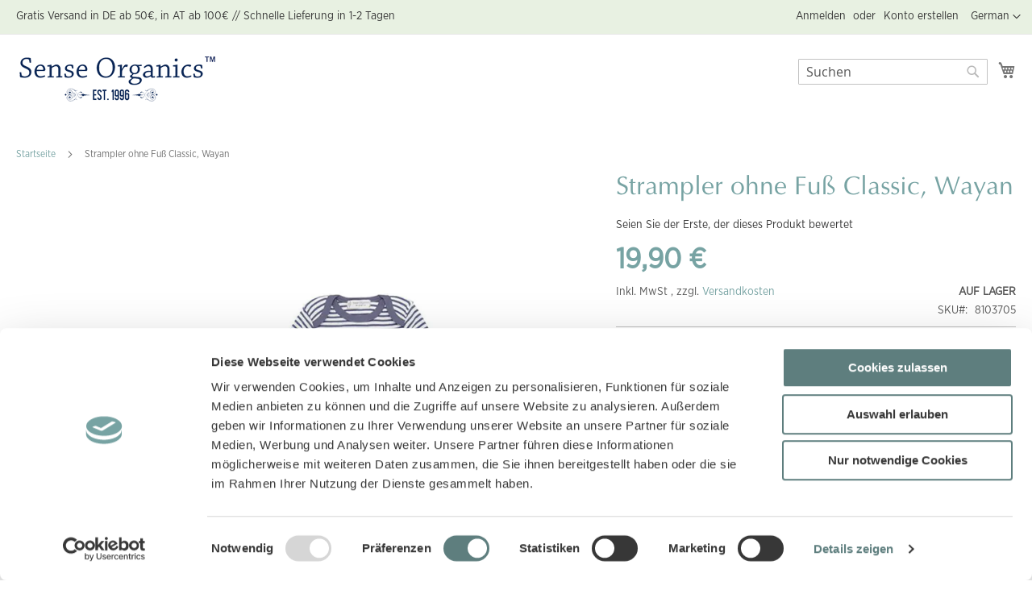

--- FILE ---
content_type: text/html; charset=UTF-8
request_url: https://www.sense-organics.com/de_de/strampler-ohne-fuss-classic-wayan.html
body_size: 28908
content:
<!doctype html>
<html lang="de">
    <head prefix="og: http://ogp.me/ns# fb: http://ogp.me/ns/fb# product: http://ogp.me/ns/product#">
        <script>
    var LOCALE = 'de\u002DDE';
    var BASE_URL = 'https\u003A\u002F\u002Fwww.sense\u002Dorganics.com\u002Fde_de\u002F';
    var require = {
        'baseUrl': 'https\u003A\u002F\u002Fwww.sense\u002Dorganics.com\u002Fstatic\u002Ffrontend\u002FSenseOrganics\u002Fdefault\u002Fde_DE'
    };</script>        <meta charset="utf-8"/>
<meta name="title" content="Baby Strampler &quot;Wayan&quot; Classic - Sense Organics kaufen"/>
<meta name="description" content="Baby Strampler &quot;Wayan&quot; Classic: Ringel in blaugrau-naturweiß oder rosenholz-naturweiß, langarm; 100% Hautfreundlich ✔ Bio-Baumwolle ✔ GOTS-Zertifiziert ✔"/>
<meta name="robots" content="INDEX,FOLLOW"/>
<meta name="viewport" content="width=device-width, initial-scale=1"/>
<meta name="format-detection" content="telephone=no"/>
<title>Baby Strampler &quot;Wayan&quot; Classic - Sense Organics kaufen</title>
<link  rel="stylesheet" type="text/css"  media="all" href="https://www.sense-organics.com/static/frontend/SenseOrganics/default/de_DE/mage/calendar.min.css" />
<link  rel="stylesheet" type="text/css"  media="all" href="https://www.sense-organics.com/static/frontend/SenseOrganics/default/de_DE/Mageplaza_Blog/css/mpBlogIcon.min.css" />
<link  rel="stylesheet" type="text/css"  media="all" href="https://www.sense-organics.com/static/frontend/SenseOrganics/default/de_DE/css/styles-m.min.css" />
<link  rel="stylesheet" type="text/css"  media="all" href="https://www.sense-organics.com/static/frontend/SenseOrganics/default/de_DE/Amasty_LibSwiperJs/vendor/swiper/swiper.min.css" />
<link  rel="stylesheet" type="text/css"  media="all" href="https://www.sense-organics.com/static/frontend/SenseOrganics/default/de_DE/Mageplaza_Core/css/owl.carousel.min.css" />
<link  rel="stylesheet" type="text/css"  media="all" href="https://www.sense-organics.com/static/frontend/SenseOrganics/default/de_DE/Mageplaza_Core/css/owl.theme.min.css" />
<link  rel="stylesheet" type="text/css"  media="all" href="https://www.sense-organics.com/static/frontend/SenseOrganics/default/de_DE/Mageplaza_BannerSlider/css/animate.min.css" />
<link  rel="stylesheet" type="text/css"  media="all" href="https://www.sense-organics.com/static/frontend/SenseOrganics/default/de_DE/Mageplaza_BannerSlider/css/style.min.css" />
<link  rel="stylesheet" type="text/css"  media="all" href="https://www.sense-organics.com/static/frontend/SenseOrganics/default/de_DE/Payone_Core/css/payone.min.css" />
<link  rel="stylesheet" type="text/css"  media="all" href="https://www.sense-organics.com/static/frontend/SenseOrganics/default/de_DE/mage/gallery/gallery.min.css" />
<link  rel="stylesheet" type="text/css"  media="screen and (min-width: 768px)" href="https://www.sense-organics.com/static/frontend/SenseOrganics/default/de_DE/css/styles-l.min.css" />
<link  rel="stylesheet" type="text/css"  media="print" href="https://www.sense-organics.com/static/frontend/SenseOrganics/default/de_DE/css/print.min.css" />
<script  type="text/javascript"  src="https://www.sense-organics.com/static/frontend/SenseOrganics/default/de_DE/requirejs/require.js"></script>
<script  type="text/javascript"  src="https://www.sense-organics.com/static/frontend/SenseOrganics/default/de_DE/mage/requirejs/mixins.js"></script>
<script  type="text/javascript"  src="https://www.sense-organics.com/static/frontend/SenseOrganics/default/de_DE/requirejs-config.js"></script>
<script  type="text/javascript"  src="https://www.sense-organics.com/static/frontend/SenseOrganics/default/de_DE/js/additional.js"></script>
<link rel="preload" as="font" crossorigin="anonymous" href="https://www.sense-organics.com/static/frontend/SenseOrganics/default/de_DE/fonts/opensans/light/opensans-300.woff2" />
<link rel="preload" as="font" crossorigin="anonymous" href="https://www.sense-organics.com/static/frontend/SenseOrganics/default/de_DE/fonts/opensans/regular/opensans-400.woff2" />
<link rel="preload" as="font" crossorigin="anonymous" href="https://www.sense-organics.com/static/frontend/SenseOrganics/default/de_DE/fonts/opensans/semibold/opensans-600.woff2" />
<link rel="preload" as="font" crossorigin="anonymous" href="https://www.sense-organics.com/static/frontend/SenseOrganics/default/de_DE/fonts/opensans/bold/opensans-700.woff2" />
<link rel="preload" as="font" crossorigin="anonymous" href="https://www.sense-organics.com/static/frontend/SenseOrganics/default/de_DE/fonts/Luma-Icons.woff2" />
<link  rel="canonical" href="https://www.sense-organics.com/de_de/strampler-ohne-fuss-classic-wayan.html" />
<link  rel="icon" type="image/x-icon" href="https://www.sense-organics.com/media/favicon/stores/4/favicon.ico" />
<link  rel="shortcut icon" type="image/x-icon" href="https://www.sense-organics.com/media/favicon/stores/4/favicon.ico" />
<script id="Cookiebot" src="https://consent.cookiebot.com/uc.js" data-cbid="59164d36-c38b-4942-aefa-df4d43591482" type="text/javascript" async></script>
<meta name="facebook-domain-verification" content="m90uv93xg4202h7az4l24bam03fv2b" />
<style>
.catalog-category-view h1.page-title { margin-bottom: 10px; }
.mpblog-post-index .mp-sidebar, .mpblog-post-view .mp-sidebar { display:none; }
.fotorama { overflow: hidden !important; }
</style>        
    <!-- Google Analytics Added by Mageplaza -->
    <!-- Global site tag (gtag.js) - Google Analytics -->
    <script async
            src="https://www.googletagmanager.com/gtag/js?id=UA-46754060-1">
    </script>
    <script>
        window.dataLayer = window.dataLayer || [];

        function gtag(){window.dataLayer.push(arguments);}

        gtag('js', new Date());

        gtag('set', {'currency': 'EUR'});
        gtag('set', {'link_attribution': true});
        gtag('set', {'anonymize_ip': false});
        gtag('set', {'allow_ad_personalization_signals': true});
                        gtag(
            'config',
            'UA-46754060-1',
            {}        );
            </script>
    <!-- End Google Analytics -->
    <!-- Google Tag Manager Added by Mageplaza -->
    <!-- Global site tag (gtag.js) - Google Analytics 4 -->
    <script>(function (w, d, s, l, i) {
            w[l] = w[l] || [];
            w[l].push({
                'gtm.start':
                    new Date().getTime(), event: 'gtm.js'
            });
            var f                          = d.getElementsByTagName(s)[0],
                j = d.createElement(s), dl = l != 'dataLayer' ? '&l=' + l : '';
            j.async = true;
            j.src =
                'https://www.googletagmanager.com/gtm.js?id=' + i + dl;
            f.parentNode.insertBefore(j, f);
        })(window, document, 'script', 'dataLayer', 'GTM-NG7KDMX');</script>

    <script>

        window.dataLayer = window.dataLayer || [];

        function gtag () {
            window.dataLayer.push(arguments);
        }

        gtag('js', new Date());

        
    </script>
    <!-- End Google Tag Manager -->
    <script type="text/x-magento-init">
        {
            "*": {
                "Magento_PageCache/js/form-key-provider": {
                    "isPaginationCacheEnabled":
                        0                }
            }
        }
    </script>

<script data-rocketjavascript="false">
    var MagefanWebP = {

        _canUseWebP: null,

        getUserAgentInfo: function(){
            try {
                var ua = navigator.userAgent,
                    tem,
                    M = ua.match(/(opera|chrome|safari|firefox|msie|trident(?=\/))\/?\s*(\d+)/i) || [];
                if (/trident/i.test(M[1])) {
                    tem = /\brv[ :]+(\d+)/g.exec(ua) || [];
                    return ['IE', (tem[1] || '')];
                }
                if (M[1] === 'Chrome') {
                    tem = ua.match(/\b(OPR|Edge)\/(\d+)/);
                    if (tem != null) {
                        tem = tem.slice(1);
                        tem[0] = tem[0].replace('OPR', 'Opera');
                        return tem;
                    }
                }
                M = M[2] ? [M[1], M[2]] : [navigator.appName, navigator.appVersion, '-?'];
                if ((tem = ua.match(/version\/(\d+)/i)) != null) M.splice(1, 1, tem[1]);
                return M;
            } catch (e) {
                return ['', 0];
            }
        },

        canUseWebP: function(){

            

            if (null !== this._canUseWebP){
                return this._canUseWebP;
            }

            try {
                var elem = document.createElement('canvas');
                if (!!(elem.getContext && elem.getContext('2d'))) {
                    var r = (elem.toDataURL('image/webp').indexOf('data:image/webp') == 0);
                    if (!r) {
                        var ua = this.getUserAgentInfo();
                        if (ua && ua.length > 1) {
                            ua[0] = ua[0].toLowerCase();
                            if ('firefox' == ua[0] && parseInt(ua[1]) >= 65) {
                                this._canUseWebP = true;
                                return this._canUseWebP;
                            }
                            if ('edge' == ua[0] && parseInt(ua[1]) >= 18) {
                                this._canUseWebP = true;
                                return this._canUseWebP;
                            }
                            if ('safari' == ua[0]) {
                                if (navigator.platform.includes('Mac')) {
                                    if (parseInt(ua[1]) >= 16) {
                                        this._canUseWebP = true;
                                    }
                                } else {
                                    if (parseInt(ua[1]) >= 15) {
                                        this._canUseWebP = true;
                                    }
                                }

                                return this._canUseWebP;
                            }
                        }
                    }

                    this._canUseWebP = r;
                    return this._canUseWebP;
                }
                this._canUseWebP = false;
                return this._canUseWebP;
            } catch (e) {
                console.log(e);
                this._canUseWebP = false;
                return this._canUseWebP;
            }
        },

        getOriginWebPImage: function(src) {
            if (src.indexOf('mf_webp') == -1) {
                return src;
            }

            var array = src.split('/');
            var imageFormat = '';

            for (var i = 0; i < array.length; i++) {
                if (array[i] == 'mf_webp') {
                    imageFormat = array[i + 1];
                    array.splice(i, 3);
                    break;
                }
            }
            src = array.join('/');
            return src.replace('.webp', '.' + imageFormat);
        },

        getWebUrl: function (imageUrl) {
            /* @var string */
            imageUrl = imageUrl.trim();
            var baseUrl = 'https://www.sense-organics.com/';
            var imageFormat = imageUrl.split('.').pop();

            if ('webp' === imageFormat) {
                return imageUrl;
            }

            var mediaBaseUrl = 'https://www.sense-organics.com/media/';
            var staticBaseUrl = 'https://www.sense-organics.com/static/';

            if (imageUrl.indexOf(mediaBaseUrl) == -1 && imageUrl.indexOf(staticBaseUrl) == -1) {
                mediaBaseUrl = baseUrl + 'media/';
                staticBaseUrl = baseUrl + 'static/';

                if (imageUrl.indexOf(mediaBaseUrl) == -1 && imageUrl.indexOf(staticBaseUrl) == -1) {
                    return false;
                }
            }

            var imagePath = imageUrl;
            imagePath = imagePath.replace(mediaBaseUrl, 'media/');
            imagePath = imagePath.replace(staticBaseUrl, 'static/');
            imagePath = imagePath.replace(baseUrl + 'pub/media/', 'media/');
            imagePath = imagePath.replace(baseUrl + 'pub/static/', 'static/');
            imagePath = imagePath.replace(/\.(jpe?g|png|gif)$/i, '.webp');
            imagePath = mediaBaseUrl + 'mf_webp/' + imageFormat + '/' + imagePath;
            imagePath = imagePath.replace('%20', ' ');
            imagePath = imagePath.replace(/version\d{10}\//g, '');
            return imagePath;
        }
    };

    /* MagicToolboxContainer Fix */
    function MagefanWebPMagicToolboxContainerFix()
    {
        if (!MagefanWebP.canUseWebP()) {
            (function(){
                var i;
                var els = document.querySelectorAll('.MagicToolboxContainer a, .MagicToolboxContainer img');
                if (!els) return;
                var el;
                for (i=0; i<els.length; i++) {
                    el = els[i];
                    if (el.href) {
                        el.href = MagefanWebP.getOriginWebPImage(el.href);
                    }

                    if (el.getAttribute('webpimg')) {
                        el.src = MagefanWebP.getOriginWebPImage(el.getAttribute('webpimg'));
                    } else {
                        if (el.src) {
                            el.src = MagefanWebP.getOriginWebPImage(el.src);
                        }
                    }

                    if (el.dataset && el.dataset.image) {
                        el.dataset.image = MagefanWebP.getOriginWebPImage(el.dataset.image);
                    }

                }
            })();
        } else {
            replacePixelMagicToolbox();
            checkIfPixelReplaced();
        }
    }

    function replacePixelMagicToolbox() {
        (function() {
            var i, els = document.querySelectorAll('.MagicToolboxContainer img');

            if (!els) return;
            var el;

            for (i=0; i<els.length; i++) {
                el = els[i];

                if (el.getAttribute('webpimg')) {
                    el.src = el.getAttribute('webpimg');
                }
            }
        })();
    }

    function checkIfPixelReplaced() {
        var intervalCounter = 0,
            waitForMagicToolbox = setInterval(function() {
                if (document.querySelectorAll('figure img[src$="/p.jpg"]').length) {
                    replacePixelMagicToolbox();
                    clearInterval(waitForMagicToolbox);
                }

                if (intervalCounter > 10) {
                    clearInterval(waitForMagicToolbox);
                }

                intervalCounter++;
            }, 500);
    }


    function updateBodyClassAndFallbackToOriginalImagesIfNoWebPSupport()
    {
      
        if (!MagefanWebP.canUseWebP()) {
            document.body.className += ' no-webp ';

            (function(){
                var i;
                var els = document.querySelectorAll('a[href$=".webp"]');
                if (!els) return;
                var el;
                for (i=0; i<els.length; i++) {
                    el = els[i];
                    if (el.href) {
                         el.href = MagefanWebP.getOriginWebPImage(el.href);
                    }
                }
            })();
        } else {
            document.body.className += ' webp-supported ';
        }
    }

    document.addEventListener('DOMContentLoaded', updateBodyClassAndFallbackToOriginalImagesIfNoWebPSupport);
    document.addEventListener('breeze:load', updateBodyClassAndFallbackToOriginalImagesIfNoWebPSupport);

    
</script>
<script>
    document.addEventListener('DOMContentLoaded', function(e){
        if (!MagefanWebP.canUseWebP()) {
            /* Replace some custom webp images with original one if webp is not supported */
            /* Can add <a> tag in future as well */
            setInterval(function(){
                document.querySelectorAll("img[src$='.webp']:not(.no-origin-webp-img)").forEach(function(el){
                    var scr = el.getAttribute('src');
                    var newScr = MagefanWebP.getOriginWebPImage(scr);

                    if (scr != newScr) {
                        el.setAttribute('src', newScr);
                    } else {
                        el.classList.add('no-origin-webp-img');
                    }
                });

            }, 1000);
        }

        function processLazyPictureImg(img)
        {
            var src = img.getAttribute('src');
            var keys = ['original', 'src', 'lazyload'];
            var original, _original;
            for (var i=0;i<keys.length;i++) {
                _original = img.getAttribute('data-' + keys[i]);
                if (_original) {
                    original = _original;
                    break;
                }
            }
            if (original == src) {

                if (img.getAttribute('data-mf-lazy-picture-img')) return;
                img.setAttribute('data-mf-lazy-picture-img', 1);


                img.parentElement.querySelectorAll('source').forEach(function(el){
                    var srcset = el.getAttribute('srcset');
                    var originalset = el.getAttribute('data-originalset');
                    if (originalset && (originalset != srcset)) {
                        el.setAttribute('srcset', originalset);
                        el.classList.remove('lazyload');
                    }
                });

                var lazyLoader = img.closest('.lazy-loader');
                if (lazyLoader) {
                    lazyLoader.classList.remove('lazy-loader');
                }

                document.querySelectorAll("picture img[src='"+src+"']").forEach(function(img){
                    processLazyPictureImg(img);
                });

            }
        }

        document.querySelectorAll('picture img[data-original],picture img[data-src],picture img[data-lazyload]').forEach(function(el){
            el.addEventListener('load', function(e){
                processLazyPictureImg(e.target);
            });
            processLazyPictureImg(el);
        });
    });
</script>
<style>
    picture.mfwebp source.lazyload,
    picture.mfwebp source.lazy {background:none;content:none;}
</style>

<meta property="og:type" content="product" />
<meta property="og:title"
      content="Strampler&#x20;ohne&#x20;Fu&#xDF;&#x20;Classic,&#x20;Wayan&#x20;" />
<meta property="og:image"
      content="https://www.sense-organics.com/media/catalog/product/cache/bf70119c4de2f8ad163243b79c586dca/8/1/8103705_wayan_all.jpg" />
<meta property="og:description"
      content="&#x0D;&#x0A;Strampelanzug&#x20;Overall&#x20;WAYAN&#x0D;&#x0A;Farbe&#x3A;&#x20;Ringel&#x20;in&#x20;blaugrau-naturwei&#xDF;&#x20;oder&#x20;rosenholz-naturwei&#xDF;&#x0D;&#x0A;Vorderseite&#x20;mit&#x20;kleiner&#x20;Applikation&#x20;Hund&#x20;oder&#x20;Katze&#x0D;&#x0A;Bequemer&#x20;Schlupfkragen,&#x20;ohne&#x20;Kn&#xF6;pfe&#x0D;&#x0A;Lange&#x20;&#xC4;rmel&#x20;mit&#x20;umfaltbarem&#x20;Kratzschutz&#x0D;&#x0A;Lange&#x20;Beine&#x20;mit&#x20;umfaltbaren&#x20;B&#xFC;ndchen&#x20;&#x28;integrierte&#x20;F&#xFC;&#xDF;chen&#x29;&#x0D;&#x0A;Druckkn&#xF6;pfe&#x20;im&#x20;Schrittbereich&#x0D;&#x0A;F&#xFC;r&#x20;Babys&#x20;in&#x20;den&#x20;Gr&#xF6;&#xDF;en&#x20;50&#x2F;56&#x20;bis&#x20;92&#x20;erh&#xE4;ltlich&#x0D;&#x0A;Aus&#x20;100&#x25;&#x20;hautfreundlicher&#x20;Bio-Baumwolle&#x0D;&#x0A;Stoffqualit&#xE4;t&#x3A;&#x20;Single&#x20;Rib&#x0D;&#x0A;GOTS&#x20;zertifiziert&#x0D;&#x0A;Passform&#x3A;&#x20;bequeme&#x20;Weite&#x0D;&#x0A;Unsere&#x20;Baby&#x20;CLASSIC&#x20;LINIE&#x20;umfasst&#x20;sch&#xF6;ne&#x20;Artikel&#x20;zum&#x20;Kombinieren&#x20;wie&#x20;Bodys,&#x20;Schlupfhosen&#x20;oder&#x20;Shirts&#x0D;&#x0A;Hinweis&#x3A;&#x20;Immer&#x20;auf&#x20;Lager&#x20;bzw.&#x20;kann&#x20;nachbestellt&#x20;werden&#x0D;&#x0A;" />
<meta property="og:url" content="https://www.sense-organics.com/de_de/strampler-ohne-fuss-classic-wayan.html" />
    <meta property="product:price:amount" content="19.9"/>
    <meta property="product:price:currency"
      content="EUR"/>
    </head>
    <body data-container="body"
          data-mage-init='{"loaderAjax": {}, "loader": { "icon": "https://www.sense-organics.com/static/frontend/SenseOrganics/default/de_DE/images/loader-2.gif"}}'
        id="html-body" class="page-product-configurable catalog-product-view product-strampler-ohne-fuss-classic-wayan page-layout-1column">
        <!--Analytics Added by Mageplaza GTM -->
                                        <script>
                    gtag(
                        'event',
                        'view_item',
                        {"items":[{"item_id":"33772","item_name":"Strampler ohne Fu\u00df Classic, Wayan ","list_name":"Product View","category":"Baby\/Overall & Spieler\/Basics\/Strampler","quantity":0,"price":19.9,"brand":"Sense Organics"}]}                    );
                </script>
                                                    <script>
                        gtag(
                            {"event":"view_item_list","item_list_id":"upsell_products","item_list_name":"Up-sell products","items":[{"item_id":"33701","item_name":"Langarmbodys Classic, Ygon","affiliation":"","item_category":"Baby\/Babybody\/Basics","item_list_id":"upsell_products","item_list_name":"Upsell Products","quantity":0,"price":12.9,"item_brand":"Sense Organics"},{"item_id":"33759","item_name":"Strampler mit Fu\u00df Classic, Valo  ","affiliation":"","item_category":"Baby\/Babybody\/Strampler\/Overall & Spieler\/Basics","item_list_id":"upsell_products","item_list_name":"Upsell Products","quantity":0,"price":19.9,"item_brand":"Sense Organics"},{"item_id":"33785","item_name":"Baby Langarmshirt Classic, Luna","affiliation":"","item_category":"Baby\/Oberteile\/Basics","item_list_id":"upsell_products","item_list_name":"Upsell Products","quantity":0,"price":11.9,"item_brand":"Sense Organics"}]}                        );
                    </script>
                
                                        <!--Facebook Pixel Added by Mageplaza GTM -->

    <!-- Google Tag Manager (noscript) Added by Mageplaza-->
    <noscript>
        <iframe src="https://www.googletagmanager.com/ns.html?id=GTM-NG7KDMX"
                height="0" width="0" style="display:none;visibility:hidden"></iframe>
    </noscript>
    <!-- End Google Tag Manager (noscript) -->
            <!-- Google Tag Manager DataLayer Added by Mageplaza-->
                                        <script>
                        dataLayer.push({"event":"view_item","remarketing_event":"view_item","value":19.9,"items":[{"id":"8103705","google_business_vertical":"retail"}],"ecommerce":{"currency":"EUR","detail":{"actionField":{"list":"Product View"},"products":[{"id":"8103705","sku":"8103705","name":"Strampler ohne Fu\u00df Classic, Wayan ","price":19.9,"brand":"Sense Organics","attribute_set_id":"12","attribute_set_name":"SO-Clothing"}]},"itemsviewitem":[{"item_id":"8103705","item_name":"Strampler ohne Fu\u00df Classic, Wayan ","price":19.9,"item_brand":"Sense Organics","item_category":"Strampler ohne Fu\u00df Classic, Wayan "}]},"ga4_event":"view_item"});
                    </script>
                                    <script>
                        dataLayer.push({"event":"view_item_list","ecommerce":{"item_list_id":"upsell_products","item_list_name":"Up-sell products","currency":"EUR","items":[{"item_id":"33701","item_name":"Langarmbodys Classic, Ygon","affiliation":"","item_category":"Baby\/Babybody\/Basics","item_list_id":"upsell_products","item_list_name":"Upsell Products","quantity":0,"price":12.9,"item_brand":"Sense Organics"},{"item_id":"33759","item_name":"Strampler mit Fu\u00df Classic, Valo  ","affiliation":"","item_category":"Baby\/Babybody\/Strampler\/Overall & Spieler\/Basics","item_list_id":"upsell_products","item_list_name":"Upsell Products","quantity":0,"price":19.9,"item_brand":"Sense Organics"},{"item_id":"33785","item_name":"Baby Langarmshirt Classic, Luna","affiliation":"","item_category":"Baby\/Oberteile\/Basics","item_list_id":"upsell_products","item_list_name":"Upsell Products","quantity":0,"price":11.9,"item_brand":"Sense Organics"}]},"ga4_event":"view_item_list"});
                    </script>
                                            <!-- End Google Tag Manager DataLayer Added by Mageplaza-->
    
<script type="text/x-magento-init">
    {
        "*": {
            "Magento_PageBuilder/js/widget-initializer": {
                "config": {"[data-content-type=\"slider\"][data-appearance=\"default\"]":{"Magento_PageBuilder\/js\/content-type\/slider\/appearance\/default\/widget":false},"[data-content-type=\"map\"]":{"Magento_PageBuilder\/js\/content-type\/map\/appearance\/default\/widget":false},"[data-content-type=\"row\"]":{"Magento_PageBuilder\/js\/content-type\/row\/appearance\/default\/widget":false},"[data-content-type=\"tabs\"]":{"Magento_PageBuilder\/js\/content-type\/tabs\/appearance\/default\/widget":false},"[data-content-type=\"slide\"]":{"Magento_PageBuilder\/js\/content-type\/slide\/appearance\/default\/widget":{"buttonSelector":".pagebuilder-slide-button","showOverlay":"hover","dataRole":"slide"}},"[data-content-type=\"banner\"]":{"Magento_PageBuilder\/js\/content-type\/banner\/appearance\/default\/widget":{"buttonSelector":".pagebuilder-banner-button","showOverlay":"hover","dataRole":"banner"}},"[data-content-type=\"buttons\"]":{"Magento_PageBuilder\/js\/content-type\/buttons\/appearance\/inline\/widget":false},"[data-content-type=\"products\"][data-appearance=\"carousel\"]":{"Magento_PageBuilder\/js\/content-type\/products\/appearance\/carousel\/widget":false}},
                "breakpoints": {"desktop":{"label":"Desktop","stage":true,"default":true,"class":"desktop-switcher","icon":"Magento_PageBuilder::css\/images\/switcher\/switcher-desktop.svg","conditions":{"min-width":"1024px"},"options":{"products":{"default":{"slidesToShow":"5"}}}},"tablet":{"conditions":{"max-width":"1024px","min-width":"768px"},"options":{"products":{"default":{"slidesToShow":"4"},"continuous":{"slidesToShow":"3"}}}},"mobile":{"label":"Mobile","stage":true,"class":"mobile-switcher","icon":"Magento_PageBuilder::css\/images\/switcher\/switcher-mobile.svg","media":"only screen and (max-width: 768px)","conditions":{"max-width":"768px","min-width":"640px"},"options":{"products":{"default":{"slidesToShow":"3"}}}},"mobile-small":{"conditions":{"max-width":"640px"},"options":{"products":{"default":{"slidesToShow":"2"},"continuous":{"slidesToShow":"1"}}}}}            }
        }
    }
</script>

<div class="cookie-status-message" id="cookie-status">
    The store will not work correctly when cookies are disabled.</div>
<script type="text&#x2F;javascript">document.querySelector("#cookie-status").style.display = "none";</script>
<script type="text/x-magento-init">
    {
        "*": {
            "cookieStatus": {}
        }
    }
</script>

<script type="text/x-magento-init">
    {
        "*": {
            "mage/cookies": {
                "expires": null,
                "path": "\u002F",
                "domain": ".www.sense\u002Dorganics.com",
                "secure": true,
                "lifetime": "3600"
            }
        }
    }
</script>
    <noscript>
        <div class="message global noscript">
            <div class="content">
                <p>
                    <strong>JavaScript scheint in Ihrem Browser deaktiviert zu sein.</strong>
                    <span>
                        Um unsere Website in bester Weise zu erfahren, aktivieren Sie Javascript in Ihrem Browser.                    </span>
                </p>
            </div>
        </div>
    </noscript>

<script>
    window.cookiesConfig = window.cookiesConfig || {};
    window.cookiesConfig.secure = true;
</script><script>    require.config({
        map: {
            '*': {
                wysiwygAdapter: 'mage/adminhtml/wysiwyg/tiny_mce/tinymceAdapter'
            }
        }
    });</script><script>    require.config({
        paths: {
            googleMaps: 'https\u003A\u002F\u002Fmaps.googleapis.com\u002Fmaps\u002Fapi\u002Fjs\u003Fv\u003D3\u0026key\u003D'
        },
        config: {
            'Magento_PageBuilder/js/utils/map': {
                style: '',
            },
            'Magento_PageBuilder/js/content-type/map/preview': {
                apiKey: '',
                apiKeyErrorMessage: 'You\u0020must\u0020provide\u0020a\u0020valid\u0020\u003Ca\u0020href\u003D\u0027https\u003A\u002F\u002Fwww.sense\u002Dorganics.com\u002Fde_de\u002Fadminhtml\u002Fsystem_config\u002Fedit\u002Fsection\u002Fcms\u002F\u0023cms_pagebuilder\u0027\u0020target\u003D\u0027_blank\u0027\u003EGoogle\u0020Maps\u0020API\u0020key\u003C\u002Fa\u003E\u0020to\u0020use\u0020a\u0020map.'
            },
            'Magento_PageBuilder/js/form/element/map': {
                apiKey: '',
                apiKeyErrorMessage: 'You\u0020must\u0020provide\u0020a\u0020valid\u0020\u003Ca\u0020href\u003D\u0027https\u003A\u002F\u002Fwww.sense\u002Dorganics.com\u002Fde_de\u002Fadminhtml\u002Fsystem_config\u002Fedit\u002Fsection\u002Fcms\u002F\u0023cms_pagebuilder\u0027\u0020target\u003D\u0027_blank\u0027\u003EGoogle\u0020Maps\u0020API\u0020key\u003C\u002Fa\u003E\u0020to\u0020use\u0020a\u0020map.'
            },
        }
    });</script><script>
    require.config({
        shim: {
            'Magento_PageBuilder/js/utils/map': {
                deps: ['googleMaps']
            }
        }
    });</script><script data-rocketjavascript="false">
    window.mfLazyUtilLoad = setInterval(function() {
        if (window.scrollY > 100 || isMfLazyPixelImageInAViewPort(document.querySelector('main img[src$="pixel.jpg"], main .mflazy-background-image, div[data-original]'))) {
            loadLazyLoad();
        }
    }, 10);

    document.addEventListener('DOMContentLoaded', function () {
        if (isMfLazyPixelImageInAViewPort(document.querySelector('main img[src$="pixel.jpg"], main .mflazy-background-image, div[data-original]'))) {
            loadLazyLoad();
        } else {
            document.addEventListener('scroll', loadLazyLoad, { once: true });
            document.addEventListener('click', loadLazyLoad, { once: true });
        }
    });

    function isMfLazyPixelImageInAViewPort(element, offset = 100)
    {
        return element && ((element.getBoundingClientRect().top - offset) < window.innerHeight);
    }

    function loadLazyLoad() {
        clearInterval(window.mfLazyUtilLoad);
        
        var jsSrc = 'https://www.sense-organics.com/static/frontend/SenseOrganics/default/de_DE/Magefan_LazyLoad/js/lazyload.min.js';
        function loadScript(e,t){var a,n,r;n=!1,(a=document.createElement('script')).type='text/javascript',a.src=e,a.onload=a.onreadystatechange=function(){n||this.readyState&&"complete"!=this.readyState||(n=!0,t())},(r=document.getElementsByTagName('script')[0]).parentNode.insertBefore(a,r)}
        loadScript(jsSrc, function(){
            var lazyLoadConfig = {"elements_selector":"img,div","data_srcset":"originalset"};
            var myLazyLoad = false;
            if (document.readyState !== 'loading') {
                myLazyLoad = new LazyLoad(lazyLoadConfig);
                setTimeout(function(){
                    new LazyLoad(lazyLoadConfig);
                }, 2000);
            } else {
                document.addEventListener('DOMContentLoaded', function() {
                    myLazyLoad = new LazyLoad(lazyLoadConfig);
                    setTimeout(function(){
                        new LazyLoad(lazyLoadConfig);
                    }, 2000);
                });
            }

            document.body.addEventListener('contentUpdated', function(){
                if (myLazyLoad) {
                    myLazyLoad.update();
                }
            });
            return true;
        });
    }
</script><script>
    document.addEventListener('DOMContentLoaded', function() {
        function replacePixelImage(img) {
            if (!img.classList.contains('loaded')) {
                var src = img.getAttribute('data-original');
                if (src) {
                    img.setAttribute('src', src);
                    img.classList.add('loaded')
                }
                var srcset = img.getAttribute('data-originalset');
                if (srcset) {
                    img.setAttribute('srcset', srcset);
                    img.classList.add('loaded')
                }
            }
        }

        /* Fix for product tabs */
        var l = 'loaded';
        var productInfoDetailedImg = document.querySelector('.product.info.detailed .data.item.title a');
        if(productInfoDetailedImg){
            productInfoDetailedImg.addEventListener('click', function () {
                document.querySelectorAll('.product.info.detailed img[data-original^="h"],.product.info.detailed source[data-originalset^="h"]').forEach(function(el){
                    replacePixelImage(el);
                });
            });
        }

        document.querySelectorAll('.nav-sections, .navigation-bar').forEach(function(el){
            el.addEventListener('click', handlerMouseEvent, false);
            el.addEventListener('mouseenter', handlerMouseEvent, false);
        });

        function handlerMouseEvent(e) {
            e.target.querySelectorAll('img[data-original^="h"],source[data-originalset^="h"]').forEach(function (el) {
                replacePixelImage(el);
            });
        }


        /* Fix for sliders */
        var intr = setInterval(function(){
            var sliders = document.querySelectorAll('.slick-track, .swiper-wrapper, .owl-carousel, .carousel-inner');
            if (!sliders.length) clearInterval(intr);
            sliders.forEach(function(el) {
                var imgs = el.querySelectorAll('img,source');
                var c = 0;
                imgs.forEach(function(el){
                    if ((el.getAttribute('src') && el.getAttribute('src').indexOf('pixel.jpg') != -1)
                        || (el.getAttribute('srcset') && el.getAttribute('srcset').indexOf('pixel.jpg') != -1)
                    ) {
                        c++;
                    }
                });
                if (c && imgs.length != c) {
                    imgs.forEach(function(el){
                        var src = el.getAttribute('data-original');
                        if (src) {
                            el.setAttribute('src', src);
                        }

                        var srcset = el.getAttribute('data-originalset');
                        if (srcset) {
                            el.setAttribute('srcset', srcset);
                            el.classList.add(l)
                        }
                    });
                }

                /* Fix for page builder bg in the slider */
                var mflazyBI = el.querySelectorAll('div.mflazy-background-image');
                var BI = el.querySelectorAll('div.background-image');

                if (mflazyBI.length && BI.length) {
                    mflazyBI.forEach(function(el) {
                        el.className = el.className.replace(/mflazy-background-image/g, 'background-image');
                    });
                }

            });
        }, 2000);
    });
</script>
<style>
    .slick-slide:not(.slick-active) .background-image {display: none;}
</style>
<div class="page-wrapper"><header class="page-header"><div class="panel wrapper"><div class="panel header"><a class="action skip contentarea"
   href="#contentarea">
    <span>
        Zum Inhalt springen    </span>
</a>
        <div class="switcher language switcher-language" data-ui-id="language-switcher" id="switcher-language">
        <strong class="label switcher-label"><span>Sprache</span></strong>
        <div class="actions dropdown options switcher-options">
            <div class="action toggle switcher-trigger"
                 id="switcher-language-trigger"
                 data-mage-init='{"dropdown":{}}'
                 data-toggle="dropdown"
                 data-trigger-keypress-button="true">
                <strong class="view-de_de">
                    <span>German</span>
                </strong>
            </div>
            <ul class="dropdown switcher-dropdown"
                data-target="dropdown">
                                                                                                <li class="view-en_gb switcher-option">
                            <a href="https://www.sense-organics.com/de_de/stores/store/redirect/___store/en_gb/uenc/aHR0cHM6Ly93d3cuc2Vuc2Utb3JnYW5pY3MuY29tL2VuX2diL3N0cmFtcGxlci1vaG5lLWZ1c3MtY2xhc3NpYy13YXlhbi5odG1s/___from_store/de_de/">
                                English                            </a>
                        </li>
                                                </ul>
        </div>
    </div>
<ul class="header links">    <li class="greet welcome" data-bind="scope: 'customer'">
        <!-- ko if: customer().fullname  -->
        <span class="logged-in"
              data-bind="text: new String('Willkommen, %1!').
              replace('%1', customer().fullname)">
        </span>
        <!-- /ko -->
        <!-- ko ifnot: customer().fullname  -->
        <span class="not-logged-in"
              data-bind="text: ' '"></span>
                <!-- /ko -->
    </li>
        <script type="text/x-magento-init">
        {
            "*": {
                "Magento_Ui/js/core/app": {
                    "components": {
                        "customer": {
                            "component": "Magento_Customer/js/view/customer"
                        }
                    }
                }
            }
        }
    </script>
<li class="link authorization-link" data-label="oder">
    <a href="https://www.sense-organics.com/de_de/customer/account/login/"        >Anmelden</a>
</li>
<li><a href="https://www.sense-organics.com/de_de/customer/account/create/" id="idmUyqs84B" >Konto erstellen</a></li></ul><div class="header usps">Gratis Versand in DE ab 50€, in AT ab 100€    //    Schnelle Lieferung in 1-2 Tagen</div></div></div><div class="header content"><span data-action="toggle-nav" class="action nav-toggle"><span>Navigation umschalten</span></span>
<a
    class="logo"
    href="https://www.sense-organics.com/de_de/"
    title="Sense&#x20;Organics"
    aria-label="store logo">
    <picture class="mfwebp">                <source          title="Sense&#x20;Organics"            width="251"            height="68"     type="image/webp" srcset="https://www.sense-organics.com/media/mf_webp/png/media/logo/default/logo.webp">                 <img data-webpconverted="1" src="https://www.sense-organics.com/media/logo/default/logo.png"         title="Sense&#x20;Organics"         alt="Sense&#x20;Organics"            width="251"            height="68"    /></picture>
</a>

<div data-block="minicart" class="minicart-wrapper">
    <a class="action showcart" href="https://www.sense-organics.com/de_de/checkout/cart/"
       data-bind="scope: 'minicart_content'">
        <span class="text">Mein Warenkorb</span>
        <span class="counter qty empty"
              data-bind="css: { empty: !!getCartParam('summary_count') == false && !isLoading() },
               blockLoader: isLoading">
            <span class="counter-number">
                <!-- ko if: getCartParam('summary_count') -->
                <!-- ko text: getCartParam('summary_count').toLocaleString(window.LOCALE) --><!-- /ko -->
                <!-- /ko -->
            </span>
            <span class="counter-label">
            <!-- ko if: getCartParam('summary_count') -->
                <!-- ko text: getCartParam('summary_count').toLocaleString(window.LOCALE) --><!-- /ko -->
                <!-- ko i18n: 'items' --><!-- /ko -->
            <!-- /ko -->
            </span>
        </span>
    </a>
            <div class="block block-minicart"
             data-role="dropdownDialog"
             data-mage-init='{"dropdownDialog":{
                "appendTo":"[data-block=minicart]",
                "triggerTarget":".showcart",
                "timeout": "2000",
                "closeOnMouseLeave": false,
                "closeOnEscape": true,
                "triggerClass":"active",
                "parentClass":"active",
                "buttons":[]}}'>
            <div id="minicart-content-wrapper" data-bind="scope: 'minicart_content'">
                <!-- ko template: getTemplate() --><!-- /ko -->
            </div>
                    </div>
        <script>window.checkout = {"shoppingCartUrl":"https:\/\/www.sense-organics.com\/de_de\/checkout\/cart\/","checkoutUrl":"https:\/\/www.sense-organics.com\/de_de\/checkout\/","updateItemQtyUrl":"https:\/\/www.sense-organics.com\/de_de\/checkout\/sidebar\/updateItemQty\/","removeItemUrl":"https:\/\/www.sense-organics.com\/de_de\/checkout\/sidebar\/removeItem\/","imageTemplate":"Magento_Catalog\/product\/image_with_borders","baseUrl":"https:\/\/www.sense-organics.com\/de_de\/","minicartMaxItemsVisible":3,"websiteId":"1","maxItemsToDisplay":10,"storeId":"4","storeGroupId":"1","agreementIds":["4"],"customerLoginUrl":"https:\/\/www.sense-organics.com\/de_de\/customer\/account\/login\/","isRedirectRequired":false,"autocomplete":"off","captcha":{"user_login":{"isCaseSensitive":false,"imageHeight":50,"imageSrc":"","refreshUrl":"https:\/\/www.sense-organics.com\/de_de\/captcha\/refresh\/","isRequired":false,"timestamp":1768982156}}}</script>    <script type="text/x-magento-init">
    {
        "[data-block='minicart']": {
            "Magento_Ui/js/core/app": {"components":{"minicart_content":{"children":{"subtotal.container":{"children":{"subtotal":{"children":{"subtotal.totals":{"config":{"display_cart_subtotal_incl_tax":1,"display_cart_subtotal_excl_tax":0,"template":"Magento_Tax\/checkout\/minicart\/subtotal\/totals"},"children":{"subtotal.totals.msrp":{"component":"Magento_Msrp\/js\/view\/checkout\/minicart\/subtotal\/totals","config":{"displayArea":"minicart-subtotal-hidden","template":"Magento_Msrp\/checkout\/minicart\/subtotal\/totals"}}},"component":"Magento_Tax\/js\/view\/checkout\/minicart\/subtotal\/totals"}},"component":"uiComponent","config":{"template":"Magento_Checkout\/minicart\/subtotal"}}},"component":"uiComponent","config":{"displayArea":"subtotalContainer"}},"item.renderer":{"component":"Magento_Checkout\/js\/view\/cart-item-renderer","config":{"displayArea":"defaultRenderer","template":"Magento_Checkout\/minicart\/item\/default"},"children":{"item.image":{"component":"Magento_Catalog\/js\/view\/image","config":{"template":"Magento_Catalog\/product\/image","displayArea":"itemImage"}},"checkout.cart.item.price.sidebar":{"component":"uiComponent","config":{"template":"Magento_Checkout\/minicart\/item\/price","displayArea":"priceSidebar"}},"checkout.cart.item.mp_label":{"component":"Mageplaza_ProductLabels\/js\/view\/labels","config":{"template":"Mageplaza_ProductLabels\/labels","displayArea":"priceSidebar"}}}},"extra_info":{"component":"uiComponent","config":{"displayArea":"extraInfo"}},"promotion":{"component":"uiComponent","config":{"displayArea":"promotion"}}},"config":{"itemRenderer":{"default":"defaultRenderer","simple":"defaultRenderer","virtual":"defaultRenderer"},"template":"Magento_Checkout\/minicart\/content"},"component":"Magento_Checkout\/js\/view\/minicart"}},"types":[]}        },
        "*": {
            "Magento_Ui/js/block-loader": "https\u003A\u002F\u002Fwww.sense\u002Dorganics.com\u002Fstatic\u002Ffrontend\u002FSenseOrganics\u002Fdefault\u002Fde_DE\u002Fimages\u002Floader\u002D1.gif"
        }
    }
    </script>
</div>
<div class="block block-search">
    <div class="block block-title"><strong>Suche</strong></div>
    <div class="block block-content">
        <form class="form minisearch" id="search_mini_form"
              action="https://www.sense-organics.com/de_de/catalogsearch/result/" method="get">
                        <div class="field search">
                <label class="label" for="search" data-role="minisearch-label">
                    <span>Suche</span>
                </label>
                <div class="control">
                    <input id="search"
                           data-mage-init='{
                            "quickSearch": {
                                "formSelector": "#search_mini_form",
                                "url": "https://www.sense-organics.com/de_de/search/ajax/suggest/",
                                "destinationSelector": "#search_autocomplete",
                                "minSearchLength": "1"
                            }
                        }'
                           type="text"
                           name="q"
                           value=""
                           placeholder="Suchen"
                           class="input-text"
                           maxlength="128"
                           role="combobox"
                           aria-haspopup="false"
                           aria-autocomplete="both"
                           autocomplete="off"
                           aria-expanded="false"/>
                    <div id="search_autocomplete" class="search-autocomplete"></div>
                    <div class="nested">
    <a class="action advanced" href="https://www.sense-organics.com/de_de/catalogsearch/advanced/" data-action="advanced-search">
        Erweiterte Suche    </a>
</div>
                </div>
            </div>
            <div class="actions">
                <button type="submit"
                        title="Suche"
                        class="action search"
                        aria-label="Search"
                >
                    <span>Suche</span>
                </button>
            </div>
        </form>
    </div>
</div>
</div>        <script type="application/javascript" async
            src=https://static.klaviyo.com/onsite/js/UhsQ3a/klaviyo.js ></script>

    <script type="text/x-magento-init">
        {
            "*": {
                "KlaviyoCustomerData": {}
            }
        }
    </script>
</header>    <div class="sections nav-sections">
                <div class="section-items nav-sections-items"
             data-mage-init='{"tabs":{"openedState":"active"}}'>
                                            <div class="section-item-title nav-sections-item-title"
                     data-role="collapsible">
                    <a class="nav-sections-item-switch"
                       data-toggle="switch" href="#store.menu">
                        Menü                    </a>
                </div>
                <div class="section-item-content nav-sections-item-content"
                     id="store.menu"
                     data-role="content">
                    <html>
<head><title>429 Too Many Requests</title></head>
<body>
<center><h1>429 Too Many Requests</h1></center>
<hr><center>nginx</center>
</body>
</html>
<!-- a padding to disable MSIE and Chrome friendly error page -->
<!-- a padding to disable MSIE and Chrome friendly error page -->
<!-- a padding to disable MSIE and Chrome friendly error page -->
<!-- a padding to disable MSIE and Chrome friendly error page -->
<!-- a padding to disable MSIE and Chrome friendly error page -->
<!-- a padding to disable MSIE and Chrome friendly error page -->
                </div>
                                            <div class="section-item-title nav-sections-item-title"
                     data-role="collapsible">
                    <a class="nav-sections-item-switch"
                       data-toggle="switch" href="#store.links">
                        Konto                    </a>
                </div>
                <div class="section-item-content nav-sections-item-content"
                     id="store.links"
                     data-role="content">
                    <!-- Account links -->                </div>
                                            <div class="section-item-title nav-sections-item-title"
                     data-role="collapsible">
                    <a class="nav-sections-item-switch"
                       data-toggle="switch" href="#store.settings">
                        Einstellungen                    </a>
                </div>
                <div class="section-item-content nav-sections-item-content"
                     id="store.settings"
                     data-role="content">
                            <div class="switcher language switcher-language" data-ui-id="language-switcher" id="switcher-language-nav">
        <strong class="label switcher-label"><span>Sprache</span></strong>
        <div class="actions dropdown options switcher-options">
            <div class="action toggle switcher-trigger"
                 id="switcher-language-trigger-nav"
                 data-mage-init='{"dropdown":{}}'
                 data-toggle="dropdown"
                 data-trigger-keypress-button="true">
                <strong class="view-de_de">
                    <span>German</span>
                </strong>
            </div>
            <ul class="dropdown switcher-dropdown"
                data-target="dropdown">
                                                                                                <li class="view-en_gb switcher-option">
                            <a href="https://www.sense-organics.com/de_de/stores/store/redirect/___store/en_gb/uenc/aHR0cHM6Ly93d3cuc2Vuc2Utb3JnYW5pY3MuY29tL2VuX2diL3N0cmFtcGxlci1vaG5lLWZ1c3MtY2xhc3NpYy13YXlhbi5odG1s/___from_store/de_de/">
                                English                            </a>
                        </li>
                                                </ul>
        </div>
    </div>
                </div>
                    </div>
    </div>
<div class="breadcrumbs"></div>
<script type="text/x-magento-init">
    {
        ".breadcrumbs": {
            "breadcrumbs": {"categoryUrlSuffix":".html","useCategoryPathInUrl":0,"product":"Strampler ohne Fu\u00df Classic, Wayan "}        }
    }
</script>
<main id="maincontent" class="page-main"><a id="contentarea" tabindex="-1"></a>
<div class="page messages"><div data-placeholder="messages"></div>
<div data-bind="scope: 'messages'">
    <!-- ko if: cookieMessages && cookieMessages.length > 0 -->
    <div aria-atomic="true" role="alert" data-bind="foreach: { data: cookieMessages, as: 'message' }" class="messages">
        <div data-bind="attr: {
            class: 'message-' + message.type + ' ' + message.type + ' message',
            'data-ui-id': 'message-' + message.type
        }">
            <div data-bind="html: $parent.prepareMessageForHtml(message.text)"></div>
        </div>
    </div>
    <!-- /ko -->

    <!-- ko if: messages().messages && messages().messages.length > 0 -->
    <div aria-atomic="true" role="alert" class="messages" data-bind="foreach: {
        data: messages().messages, as: 'message'
    }">
        <div data-bind="attr: {
            class: 'message-' + message.type + ' ' + message.type + ' message',
            'data-ui-id': 'message-' + message.type
        }">
            <div data-bind="html: $parent.prepareMessageForHtml(message.text)"></div>
        </div>
    </div>
    <!-- /ko -->
</div>
<script type="text/x-magento-init">
    {
        "*": {
            "Magento_Ui/js/core/app": {
                "components": {
                        "messages": {
                            "component": "Magento_Theme/js/view/messages"
                        }
                    }
                }
            }
    }
</script>
</div><div class="columns"><div class="column main"><div class="product-info-main"><div class="page-title-wrapper&#x20;product">
    <h1 class="page-title"
                >
        <span class="base" data-ui-id="page-title-wrapper" >Strampler ohne Fuß Classic, Wayan </span>    </h1>
    </div>

<script text="text/javascript">
  !function(){if(!window.klaviyo){window._klOnsite=window._klOnsite||[];try{window.klaviyo=new Proxy({},{get:function(n,i){return"push"===i?function(){var n;(n=window._klOnsite).push.apply(n,arguments)}:function(){for(var n=arguments.length,o=new Array(n),w=0;w<n;w++)o[w]=arguments[w];var t="function"==typeof o[o.length-1]?o.pop():void 0,e=new Promise((function(n){window._klOnsite.push([i].concat(o,[function(i){t&&t(i),n(i)}]))}));return e}}})}catch(n){window.klaviyo=window.klaviyo||[],window.klaviyo.push=function(){var n;(n=window._klOnsite).push.apply(n,arguments)}}}}();
  require(['domReady!'], function () {
    var klaviyo = window.klaviyo || [];
      klaviyo.push(['track', 'Viewed Product', {"external_catalog_id":"1-4","integration_key":"magento_two","ProductID":"33772","Name":"Strampler ohne Fu\u00df Classic, Wayan ","SKU":"8103705","URL":"https:\/\/www.sense-organics.com\/de_de\/strampler-ohne-fuss-classic-wayan.html","Price":"19.90","FinalPrice":"19.90","Categories":["Baby","Overall & Spieler","Basics","Strampler"],"StoreId":"4","$value":"19.90","ImageURL":"https:\/\/www.sense-organics.com\/media\/catalog\/product\/cache\/bf70119c4de2f8ad163243b79c586dca\/8\/1\/8103705_wayan_all.jpg"}]);
      klaviyo.push(['trackViewedItem', {"Title":"Strampler ohne Fu\u00df Classic, Wayan ","ItemId":"33772","Url":"https:\/\/www.sense-organics.com\/de_de\/strampler-ohne-fuss-classic-wayan.html","Categories":["Baby","Overall & Spieler","Basics","Strampler"],"Metadata":{"Price":"19.90"},"StoreId":"4","ImageURL":"https:\/\/www.sense-organics.com\/media\/catalog\/product\/cache\/bf70119c4de2f8ad163243b79c586dca\/8\/1\/8103705_wayan_all.jpg"}]);
  });
</script>

    <div class="product-reviews-summary empty">
        <div class="reviews-actions">
            <a class="action add" href="https://www.sense-organics.com/de_de/strampler-ohne-fuss-classic-wayan.html#review-form">
                Seien Sie der Erste, der dieses Produkt bewertet            </a>
        </div>
    </div>
<div class="product-info-price"><div class="price-box price-final_price" data-role="priceBox" data-product-id="33772" data-price-box="product-id-33772"><span class="normal-price">
    

<span class="price-container price-final_price&#x20;tax&#x20;weee"
           >
            <span class="price-label">Ab</span>
        <span  id="product-price-33772"                data-price-amount="19.9"
        data-price-type="finalPrice"
        class="price-wrapper "
    ><span class="price">19,90 €</span></span>
                
        
    </span>
</span>


</div><div class="product-info-stock-sku">
            <div class="stock available" title="Verf&#xFC;gbarkeit">
            <span>Auf Lager</span>
        </div>
    <div class="availability only configurable-variation-qty" title="Menge">
    Nur noch <strong>%1</strong> verfügbar</div>

<div class="product attribute sku">
            <strong class="type">SKU</strong>
        <div class="value" >8103705</div>
</div>
</div><span class="price-info">Inkl. MwSt , zzgl. <a href="/de_de/lieferung-versandkosten">Versandkosten</a></span>
</div>    
<div class="product-add-form">
    <form data-product-sku="8103705"
          action="https://www.sense-organics.com/de_de/checkout/cart/add/uenc/aHR0cHM6Ly93d3cuc2Vuc2Utb3JnYW5pY3MuY29tL2RlX2RlL3N0cmFtcGxlci1vaG5lLWZ1c3MtY2xhc3NpYy13YXlhbi5odG1s/product/33772/" method="post"
          id="product_addtocart_form">
        <input type="hidden" name="product" value="33772" />
        <input type="hidden" name="selected_configurable_option" value="" />
        <input type="hidden" name="related_product" id="related-products-field" value="" />
        <input type="hidden" name="item"  value="33772" />
        <input name="form_key" type="hidden" value="OuK2kAF8Qsx7zPtp" />                                    
                    <div class="product-options-wrapper" id="product-options-wrapper" data-hasrequired="&#x2A;&#x20;Pflichtfelder">
    <div class="fieldset" tabindex="0">
        <script>
    require([
        'jquery'
    ], function ($) {
        window.amasty_conf_config = {"share":{"enable":"1","title":"Teilen","link":"COPY"},"display":{"option_label":false}};
    });
</script>
<div class="swatch-opt" data-role="swatch-options"></div>

<script type="text/x-magento-init">
    {
        "[data-role=swatch-options]": {
            "Magento_Swatches/js/swatch-renderer": {
                "jsonConfig": {"attributes":{"92":{"id":"92","code":"color","label":"Farbe","options":[{"id":"3767","label":false,"products":["33767"]}],"position":"65535"},"142":{"id":"142","code":"size","label":"Gr\u00f6\u00dfe","options":[{"id":"181","label":"62\/68","products":["33767"]}],"position":"65535"}},"template":"<%- data.price %>\u00a0\u20ac","currencyFormat":"%s\u00a0\u20ac","optionPrices":{"33767":{"baseOldPrice":{"amount":16.72268807563},"oldPrice":{"amount":19.9},"basePrice":{"amount":16.72268807563},"finalPrice":{"amount":19.9},"tierPrices":[],"msrpPrice":{"amount":0}}},"priceFormat":{"pattern":"%s\u00a0\u20ac","precision":2,"requiredPrecision":2,"decimalSymbol":",","groupSymbol":".","groupLength":3,"integerRequired":false},"prices":{"baseOldPrice":{"amount":16.72268807563},"oldPrice":{"amount":19.9},"basePrice":{"amount":16.72268807563},"finalPrice":{"amount":19.9}},"productId":"33772","chooseText":"W\u00e4hlen Sie eine Option...","images":[],"index":{"33767":{"92":"3767","142":"181"}},"salable":[],"canDisplayShowOutOfStockStatus":false,"product_information":{"default":{"sku_value":"8103705"},"33767":{"sku_value":"8103705.791043.3M","is_in_stock":true,"qty":11}},"show_prices":"0","show_dropdown_prices":"0","change_mouseover":"0","selected_option_attribute_class":"data-option-selected","show_out_of_stock":false,"swatches_slider":false,"swatches_slider_items_per_view":null,"matrix":false,"titles":[],"channel":"website","salesChannelCode":"base","sku":{"33767":"8103705.791043.3M"}},
                "jsonSwatchConfig": {"92":{"additional_data":"{\"swatch_input_type\":\"visual\",\"update_product_preview_image\":\"1\",\"use_product_image_for_swatch\":\"0\"}"}},
                "mediaCallback": "https\u003A\u002F\u002Fwww.sense\u002Dorganics.com\u002Fde_de\u002Fswatches\u002Fajax\u002Fmedia\u002F",
                "gallerySwitchStrategy": "prepend",
                "jsonSwatchImageSizeConfig": {"swatchImage":{"width":30,"height":20},"swatchThumb":{"height":90,"width":110}},
                "showTooltip": 1            }
        },
        "*" : {
            "Magento_Swatches/js/catalog-add-to-cart": {}
        }
    }
</script>

<script>
require([
    'jquery',
], function($){

//<![CDATA[
    $.extend(true, $, {
        calendarConfig: {
            dayNames: ["Sonntag","Montag","Dienstag","Mittwoch","Donnerstag","Freitag","Samstag"],
            dayNamesMin: ["So.","Mo.","Di.","Mi.","Do.","Fr.","Sa."],
            monthNames: ["Januar","Februar","M\u00e4rz","April","Mai","Juni","Juli","August","September","Oktober","November","Dezember"],
            monthNamesShort: ["Jan.","Feb.","M\u00e4rz","Apr.","Mai","Juni","Juli","Aug.","Sept.","Okt.","Nov.","Dez."],
            infoTitle: '\u00DCber\u0020den\u0020Kalender',
            firstDay: 1,
            closeText: 'Schlie\u00DFen',
            currentText: 'Heute',
            prevText: 'Zur\u00FCck',
            nextText: 'Weiter',
            weekHeader: 'Woche',
            timeText: 'Zeit',
            hourText: 'Stunde',
            minuteText: 'Minute',
            dateFormat: "D, d M yy", // $.datepicker.RFC_2822
            showOn: 'button',
            showAnim: '',
            changeMonth: true,
            changeYear: true,
            buttonImageOnly: null,
            buttonImage: null,
            showButtonPanel: true,
            showWeek: true,
            timeFormat: '',
            showTime: false,
            showHour: false,
            showMinute: false
        }
    });

    enUS = {"m":{"wide":["January","February","March","April","May","June","July","August","September","October","November","December"],"abbr":["Jan","Feb","Mar","Apr","May","Jun","Jul","Aug","Sep","Oct","Nov","Dec"]}}; // en_US locale reference
//]]>

});</script>
    </div>
</div>
<div class="product-options-bottom">
    <div class="box-tocart">
    <div class="fieldset">
                <div class="field qty">
            <label class="label" for="qty"><span>Menge</span></label>
            <div class="control">
                <input type="number"
                       name="qty"
                       id="qty"
                       min="0"
                       value="1"
                       title="Menge"
                       class="input-text qty"
                       data-validate="{&quot;required-number&quot;:true,&quot;validate-item-quantity&quot;:{&quot;maxAllowed&quot;:10000}}"
                       />
            </div>
        </div>
                <div class="actions">
            <button type="submit"
                    title="In&#x20;den&#x20;Warenkorb"
                    class="action primary tocart"
                    id="product-addtocart-button" disabled>
                <span>In den Warenkorb</span>
            </button>
            
<div id="instant-purchase" data-bind="scope:'instant-purchase'">
    <!-- ko template: getTemplate() --><!-- /ko -->
</div>
<script type="text/x-magento-init">
    {
        "#instant-purchase": {
            "Magento_Ui/js/core/app": {"components":{"instant-purchase":{"component":"Magento_InstantPurchase\/js\/view\/instant-purchase","config":{"template":"Magento_InstantPurchase\/instant-purchase","buttonText":"Instant Purchase","purchaseUrl":"https:\/\/www.sense-organics.com\/de_de\/instantpurchase\/button\/placeOrder\/"}}}}        }
    }
</script>
        </div>
    </div>
</div>
<script type="text/x-magento-init">
    {
        "#product_addtocart_form": {
            "Magento_Catalog/js/validate-product": {}
        }
    }
</script>
</div>
                    </form>
</div>

<script type="text/x-magento-init">
    {
        "[data-role=priceBox][data-price-box=product-id-33772]": {
            "priceBox": {
                "priceConfig":  {"productId":33772,"priceFormat":{"pattern":"%s\u00a0\u20ac","precision":2,"requiredPrecision":2,"decimalSymbol":",","groupSymbol":".","groupLength":3,"integerRequired":false},"prices":{"baseOldPrice":{"amount":16.72268807563,"adjustments":[]},"oldPrice":{"amount":19.9,"adjustments":[]},"basePrice":{"amount":16.72268807563,"adjustments":[]},"finalPrice":{"amount":19.9,"adjustments":[]}},"idSuffix":"_clone","tierPrices":[],"calculationAlgorithm":"UNIT_BASE_CALCULATION"}            }
        }
    }
</script>
<div class="product-social-links"><div class="product-addto-links" data-role="add-to-links">
    </div>
</div>
<div class="product attribute overview">
        <div class="value" ><ul>
<li>Strampelanzug Overall WAYAN</li>
<li>Farbe: Ringel in blaugrau-naturweiß oder rosenholz-naturweiß</li>
<li>Vorderseite mit kleiner Applikation Hund oder Katze</li>
<li>Bequemer Schlupfkragen, ohne Knöpfe</li>
<li>Lange Ärmel mit umfaltbarem Kratzschutz</li>
<li>Lange Beine mit umfaltbaren Bündchen (integrierte Füßchen)</li>
<li>Druckknöpfe im Schrittbereich</li>
<li>Für Babys in den Größen 50/56 bis 92 erhältlich</li>
<li>Aus 100% hautfreundlicher Bio-Baumwolle</li>
<li>Stoffqualität: Single Rib</li>
<li>GOTS zertifiziert</li>
<li>Passform: bequeme Weite</li>
<li>Unsere Baby CLASSIC LINIE umfasst schöne Artikel zum Kombinieren wie Bodys, Schlupfhosen oder Shirts</li>
<li>Hinweis: Immer auf Lager bzw. kann nachbestellt werden</li>
</ul></div>
</div>
</div><div class="product media"><a id="gallery-prev-area" tabindex="-1"></a>
<div class="action-skip-wrapper"><a class="action skip gallery-next-area"
   href="#gallery-next-area">
    <span>
        Zum Ende der Bildgalerie springen    </span>
</a>
</div>

<div class="gallery-placeholder _block-content-loading" data-gallery-role="gallery-placeholder">
    <picture class="mfwebp">                <source      type="image/webp" srcset="https://www.sense-organics.com/media/mf_webp/jpg/media/catalog/product/cache/36218a6fb1f9ef4b0b22493a9f2e3286/8/1/8103705_wayan_all.webp">                 <img        alt="main product photo"        class="gallery-placeholder__image"        src="https://www.sense-organics.com/media/catalog/product/cache/36218a6fb1f9ef4b0b22493a9f2e3286/8/1/8103705_wayan_all.jpg"    /></picture>
</div>

<script type="text/x-magento-init">
    {
        "[data-gallery-role=gallery-placeholder]": {
            "mage/gallery/gallery": {
                "mixins":["magnifier/magnify"],
                "magnifierOpts": {"fullscreenzoom":"20","top":"","left":"","width":"","height":"","eventType":"hover","enabled":false,"mode":"outside"},
                "data": [{"thumb":"https:\/\/www.sense-organics.com\/media\/mf_webp\/jpg\/media\/catalog\/product\/cache\/ff7eb842eac82a225631946c8d4e9aa4\/8\/1\/8103705_wayan_all.webp","img":"https:\/\/www.sense-organics.com\/media\/mf_webp\/jpg\/media\/catalog\/product\/cache\/36218a6fb1f9ef4b0b22493a9f2e3286\/8\/1\/8103705_wayan_all.webp","full":"https:\/\/www.sense-organics.com\/media\/mf_webp\/jpg\/media\/catalog\/product\/cache\/73dd3a8120e49adb043fc1edfe6ce258\/8\/1\/8103705_wayan_all.webp","caption":"Wayan Romper Baby Stripes Both ","position":"0","isMain":true,"type":"image","videoUrl":null},{"thumb":"https:\/\/www.sense-organics.com\/media\/mf_webp\/jpg\/media\/catalog\/product\/cache\/ff7eb842eac82a225631946c8d4e9aa4\/s\/e\/sense-organics-nos-mrk-1927.webp","img":"https:\/\/www.sense-organics.com\/media\/mf_webp\/jpg\/media\/catalog\/product\/cache\/36218a6fb1f9ef4b0b22493a9f2e3286\/s\/e\/sense-organics-nos-mrk-1927.webp","full":"https:\/\/www.sense-organics.com\/media\/mf_webp\/jpg\/media\/catalog\/product\/cache\/73dd3a8120e49adb043fc1edfe6ce258\/s\/e\/sense-organics-nos-mrk-1927.webp","caption":"Wayan with Cat Baby Girl","position":"1","isMain":false,"type":"image","videoUrl":null},{"thumb":"https:\/\/www.sense-organics.com\/media\/mf_webp\/jpg\/media\/catalog\/product\/cache\/ff7eb842eac82a225631946c8d4e9aa4\/8\/1\/8103705_wayan_791043-01.webp","img":"https:\/\/www.sense-organics.com\/media\/mf_webp\/jpg\/media\/catalog\/product\/cache\/36218a6fb1f9ef4b0b22493a9f2e3286\/8\/1\/8103705_wayan_791043-01.webp","full":"https:\/\/www.sense-organics.com\/media\/mf_webp\/jpg\/media\/catalog\/product\/cache\/73dd3a8120e49adb043fc1edfe6ce258\/8\/1\/8103705_wayan_791043-01.webp","caption":"Wayan Romper Baby Stripes Cat","position":"2","isMain":false,"type":"image","videoUrl":null},{"thumb":"https:\/\/www.sense-organics.com\/media\/mf_webp\/jpg\/media\/catalog\/product\/cache\/ff7eb842eac82a225631946c8d4e9aa4\/8\/1\/8103705_wayan_791043-02.webp","img":"https:\/\/www.sense-organics.com\/media\/mf_webp\/jpg\/media\/catalog\/product\/cache\/36218a6fb1f9ef4b0b22493a9f2e3286\/8\/1\/8103705_wayan_791043-02.webp","full":"https:\/\/www.sense-organics.com\/media\/mf_webp\/jpg\/media\/catalog\/product\/cache\/73dd3a8120e49adb043fc1edfe6ce258\/8\/1\/8103705_wayan_791043-02.webp","caption":"Wayan Romper Baby Stripes Cat Detail","position":"3","isMain":false,"type":"image","videoUrl":null},{"thumb":"https:\/\/www.sense-organics.com\/media\/mf_webp\/jpg\/media\/catalog\/product\/cache\/ff7eb842eac82a225631946c8d4e9aa4\/8\/1\/8102702_wayan_291091-01.webp","img":"https:\/\/www.sense-organics.com\/media\/mf_webp\/jpg\/media\/catalog\/product\/cache\/36218a6fb1f9ef4b0b22493a9f2e3286\/8\/1\/8102702_wayan_291091-01.webp","full":"https:\/\/www.sense-organics.com\/media\/mf_webp\/jpg\/media\/catalog\/product\/cache\/73dd3a8120e49adb043fc1edfe6ce258\/8\/1\/8102702_wayan_291091-01.webp","caption":"Wayan Romper Baby Stripes Dog","position":"4","isMain":false,"type":"image","videoUrl":null},{"thumb":"https:\/\/www.sense-organics.com\/media\/mf_webp\/jpg\/media\/catalog\/product\/cache\/ff7eb842eac82a225631946c8d4e9aa4\/8\/1\/8102702_wayan_291091-03.webp","img":"https:\/\/www.sense-organics.com\/media\/mf_webp\/jpg\/media\/catalog\/product\/cache\/36218a6fb1f9ef4b0b22493a9f2e3286\/8\/1\/8102702_wayan_291091-03.webp","full":"https:\/\/www.sense-organics.com\/media\/mf_webp\/jpg\/media\/catalog\/product\/cache\/73dd3a8120e49adb043fc1edfe6ce258\/8\/1\/8102702_wayan_291091-03.webp","caption":"Wayan Romper Baby Stripes Dog Detail ","position":"5","isMain":false,"type":"image","videoUrl":null},{"thumb":"https:\/\/www.sense-organics.com\/media\/mf_webp\/jpg\/media\/catalog\/product\/cache\/ff7eb842eac82a225631946c8d4e9aa4\/8\/1\/8103705_wayan.webp","img":"https:\/\/www.sense-organics.com\/media\/mf_webp\/jpg\/media\/catalog\/product\/cache\/36218a6fb1f9ef4b0b22493a9f2e3286\/8\/1\/8103705_wayan.webp","full":"https:\/\/www.sense-organics.com\/media\/mf_webp\/jpg\/media\/catalog\/product\/cache\/73dd3a8120e49adb043fc1edfe6ce258\/8\/1\/8103705_wayan.webp","caption":"Strampler ohne Fu\u00df Classic, Wayan ","position":"6","isMain":false,"type":"image","videoUrl":null}],
                "options": {"nav":"thumbs","loop":true,"keyboard":true,"arrows":true,"allowfullscreen":true,"showCaption":false,"width":1050,"thumbwidth":120,"thumbheight":120,"height":1050,"transitionduration":500,"transition":"slide","navarrows":true,"navtype":"slides","navdir":"horizontal"},
                "fullscreen": {"nav":"thumbs","loop":true,"navdir":"horizontal","navarrows":false,"navtype":"slides","arrows":true,"showCaption":false,"transitionduration":500,"transition":"slide"},
                 "breakpoints": {"mobile":{"conditions":{"max-width":"768px"},"options":{"options":{"nav":"dots"}}}}            }
        }
    }
</script>
<script type="text/x-magento-init">
    {
        "[data-gallery-role=gallery-placeholder]": {
            "Magento_ProductVideo/js/fotorama-add-video-events": {
                "videoData": [{"mediaType":"image","videoUrl":null,"isBase":true},{"mediaType":"image","videoUrl":null,"isBase":false},{"mediaType":"image","videoUrl":null,"isBase":false},{"mediaType":"image","videoUrl":null,"isBase":false},{"mediaType":"image","videoUrl":null,"isBase":false},{"mediaType":"image","videoUrl":null,"isBase":false},{"mediaType":"image","videoUrl":null,"isBase":false}],
                "videoSettings": [{"playIfBase":"0","showRelated":"0","videoAutoRestart":"0"}],
                "optionsVideoData": {"33767":[]}            }
        }
    }
</script>
<div class="action-skip-wrapper"><a class="action skip gallery-prev-area"
   href="#gallery-prev-area">
    <span>
        Zum Anfang der Bildgalerie springen    </span>
</a>
</div><a id="gallery-next-area" tabindex="-1"></a>
</div>    <div class="product info detailed">
                <div class="product data items" data-mage-init='{"tabs":{"openedState":"active"}}'>
                                                        <div class="data item title active"
                     data-role="collapsible" id="tab-label-description">
                    <a class="data switch"
                       tabindex="-1"
                       data-toggle="trigger"
                       href="#description"
                       id="tab-label-description-title">
                        Details                    </a>
                </div>
                <div class="data item content"
                     aria-labelledby="tab-label-description-title"
                     id="description" data-role="content">
                    
<div class="product attribute description">
        <div class="value" ><p>Dieser schöne Baby Strampelanzug hat lange Armen und Beine und ist flexibel einsetzbar als Schlafanzug oder Tagesoutfit. Der geringelte Stoff ist besonders weich, der Schnitt bequem, so dass sich euer Baby bestimmt darin wohlfühlt. Der Clou sind die Bündchen: diese können ausgefaltet werden und dienen so den Fingern als Kratzschutz und den Füßchen als Socken. Der Overall ist so dehnbar, dass die Schrittverknöpfung als Öffnung ausreichend ist.</p></div>
</div>
                </div>
                                                                            <div class="data item title "
                     data-role="collapsible" id="tab-label-additional">
                    <a class="data switch"
                       tabindex="-1"
                       data-toggle="trigger"
                       href="#additional"
                       id="tab-label-additional-title">
                        Weitere Informationen                    </a>
                </div>
                <div class="data item content"
                     aria-labelledby="tab-label-additional-title"
                     id="additional" data-role="content">
                        <div class="additional-attributes-wrapper table-wrapper">
        <table class="data table additional-attributes" id="product-attribute-specs-table">
            <caption class="table-caption">Weitere Informationen</caption>
            <tbody>
                            <tr>
                    <th class="col label" scope="row">Herstellungsland</th>
                    <td class="col data" data-th="Herstellungsland">Indien</td>
                </tr>
                            <tr>
                    <th class="col label" scope="row">Zertifizierung</th>
                    <td class="col data" data-th="Zertifizierung">GOTS</td>
                </tr>
                            <tr>
                    <th class="col label" scope="row">Kollektion</th>
                    <td class="col data" data-th="Kollektion">Classic Basics</td>
                </tr>
                            <tr>
                    <th class="col label" scope="row">Produktart</th>
                    <td class="col data" data-th="Produktart">Baby Strampler</td>
                </tr>
                            <tr>
                    <th class="col label" scope="row">Design</th>
                    <td class="col data" data-th="Design">Ringel in blaugrau-naturweiß oder rosenholz-naturweiß, Vorderseite mit kleiner Applikation Hund oder Katze</td>
                </tr>
                            <tr>
                    <th class="col label" scope="row">Qualität</th>
                    <td class="col data" data-th="Qualit&#xE4;t">100% Baumwolle (Bio-Baumwolle)</td>
                </tr>
                            <tr>
                    <th class="col label" scope="row">Pflegehinweis</th>
                    <td class="col data" data-th="Pflegehinweis">Maschinenwäsche bis 60°, nicht bleichen, Trockner-Schonprogramm, Bügeln mit mittlerer Hitze (2 Punkte), mit ähnlichen Farben waschen</td>
                </tr>
                            <tr>
                    <th class="col label" scope="row">Material</th>
                    <td class="col data" data-th="Material">Hautfreundlich und zart - Rippe aus zertifizierter Bio-Baumwolle</td>
                </tr>
                            <tr>
                    <th class="col label" scope="row">Beinlänge</th>
                    <td class="col data" data-th="Beinl&#xE4;nge">Lange Beinlänge</td>
                </tr>
                            <tr>
                    <th class="col label" scope="row">Halsausschnitt</th>
                    <td class="col data" data-th="Halsausschnitt">Schlupfkragen, leicht anzuziehen</td>
                </tr>
                            <tr>
                    <th class="col label" scope="row">Ärmellänge</th>
                    <td class="col data" data-th="&#xC4;rmell&#xE4;nge">Lange Ärmellänge</td>
                </tr>
                        </tbody>
        </table>
    </div>
                </div>
                <script type="text&#x2F;javascript">    var elemy1XKEQqMArray = document.querySelectorAll('#additional');
    if(elemy1XKEQqMArray.length !== 'undefined'){
        elemy1XKEQqMArray.forEach(function(element) {
            if (element) {
                element.style.display = 'none';

            }
        });
    }</script>                                                            <div class="data item title "
                     data-role="collapsible" id="tab-label-reviews">
                    <a class="data switch"
                       tabindex="-1"
                       data-toggle="trigger"
                       href="#reviews"
                       id="tab-label-reviews-title">
                        Rezensionen                    </a>
                </div>
                <div class="data item content"
                     aria-labelledby="tab-label-reviews-title"
                     id="reviews" data-role="content">
                    <div id="product-review-container" data-role="product-review"></div>
<div class="block review-add">
    <div class="block-title"><strong>Schreiben Sie eine Bewertung</strong></div>
<div class="block-content">
<form action="https://www.sense-organics.com/de_de/review/product/post/id/33772/" class="review-form" method="post" id="review-form" data-role="product-review-form" data-bind="scope: 'review-form'">
    <input name="form_key" type="hidden" value="OuK2kAF8Qsx7zPtp" />    <div
    class="field-recaptcha"
    id="recaptcha-f979c2ff515d921c34af9bd2aee8ef076b719d03-container"
    data-bind="scope:'recaptcha-f979c2ff515d921c34af9bd2aee8ef076b719d03'"
>
    <!-- ko template: getTemplate() --><!-- /ko -->
</div>

<script type="text/x-magento-init">
{
    "#recaptcha-f979c2ff515d921c34af9bd2aee8ef076b719d03-container": {
        "Magento_Ui/js/core/app": {"components":{"recaptcha-f979c2ff515d921c34af9bd2aee8ef076b719d03":{"settings":{"rendering":{"sitekey":"6Lekt9QqAAAAAJba4wNqdYA3OW8s9sbPhrVRdLH1","badge":"inline","size":"invisible","theme":"light","hl":""},"invisible":true},"component":"Magento_ReCaptchaFrontendUi\/js\/reCaptcha","reCaptchaId":"recaptcha-f979c2ff515d921c34af9bd2aee8ef076b719d03"}}}    }
}
</script>
    <fieldset class="fieldset review-fieldset" data-hasrequired="&#x2A;&#x20;Pflichtfelder">
        <legend class="legend review-legend"><span>Sie bewerten:</span><strong>Strampler ohne Fuß Classic, Wayan </strong></legend><br />
                <span id="input-message-box"></span>
        <fieldset class="field required review-field-ratings">
            <legend class="label"><span>Ihre Bewertung</span></legend><br/>
            <div class="control">
                <div class="nested" id="product-review-table">
                                            <div class="field choice review-field-rating">
                            <label class="label" id="Qualität_rating_label"><span>Qualität</span></label>
                            <div class="control review-control-vote">
                                                                                        <input
                                    type="radio"
                                    name="ratings[1]"
                                    id="Qualit&#xE4;t_1"
                                    value="1"
                                    class="radio"
                                    data-validate="{'rating-required':true}"
                                    aria-labelledby="Qualit&#xE4;t_rating_label Qualit&#xE4;t_1_label" />
                                <label
                                    class="rating-1"
                                    for="Qualit&#xE4;t_1"
                                    title="1&#x20;star"
                                    id="Qualit&#xE4;t_1_label">
                                    <span>1 star</span>
                                </label>
                                                                                            <input
                                    type="radio"
                                    name="ratings[1]"
                                    id="Qualit&#xE4;t_2"
                                    value="2"
                                    class="radio"
                                    data-validate="{'rating-required':true}"
                                    aria-labelledby="Qualit&#xE4;t_rating_label Qualit&#xE4;t_2_label" />
                                <label
                                    class="rating-2"
                                    for="Qualit&#xE4;t_2"
                                    title="2&#x20;stars"
                                    id="Qualit&#xE4;t_2_label">
                                    <span>2 stars</span>
                                </label>
                                                                                            <input
                                    type="radio"
                                    name="ratings[1]"
                                    id="Qualit&#xE4;t_3"
                                    value="3"
                                    class="radio"
                                    data-validate="{'rating-required':true}"
                                    aria-labelledby="Qualit&#xE4;t_rating_label Qualit&#xE4;t_3_label" />
                                <label
                                    class="rating-3"
                                    for="Qualit&#xE4;t_3"
                                    title="3&#x20;stars"
                                    id="Qualit&#xE4;t_3_label">
                                    <span>3 stars</span>
                                </label>
                                                                                            <input
                                    type="radio"
                                    name="ratings[1]"
                                    id="Qualit&#xE4;t_4"
                                    value="4"
                                    class="radio"
                                    data-validate="{'rating-required':true}"
                                    aria-labelledby="Qualit&#xE4;t_rating_label Qualit&#xE4;t_4_label" />
                                <label
                                    class="rating-4"
                                    for="Qualit&#xE4;t_4"
                                    title="4&#x20;stars"
                                    id="Qualit&#xE4;t_4_label">
                                    <span>4 stars</span>
                                </label>
                                                                                            <input
                                    type="radio"
                                    name="ratings[1]"
                                    id="Qualit&#xE4;t_5"
                                    value="5"
                                    class="radio"
                                    data-validate="{'rating-required':true}"
                                    aria-labelledby="Qualit&#xE4;t_rating_label Qualit&#xE4;t_5_label" />
                                <label
                                    class="rating-5"
                                    for="Qualit&#xE4;t_5"
                                    title="5&#x20;stars"
                                    id="Qualit&#xE4;t_5_label">
                                    <span>5 stars</span>
                                </label>
                                                                                        </div>
                        </div>
                                    </div>
                <input type="hidden" name="validate_rating" class="validate-rating" value="" />
            </div>
        </fieldset>
            <div class="field review-field-nickname required">
            <label for="nickname_field" class="label"><span>Benutzername</span></label>
            <div class="control">
                <input type="text" name="nickname" id="nickname_field" class="input-text" data-validate="{required:true}" data-bind="value: nickname()" />
            </div>
        </div>
        <div class="field review-field-summary required">
            <label for="summary_field" class="label"><span>Zusammenfassung</span></label>
            <div class="control">
                <input type="text" name="title" id="summary_field" class="input-text" data-validate="{required:true}" data-bind="value: review().title" />
            </div>
        </div>
        <div class="field review-field-text required">
            <label for="review_field" class="label"><span>Bewertungen</span></label>
            <div class="control">
                <textarea name="detail" id="review_field" cols="5" rows="3" data-validate="{required:true}" data-bind="value: review().detail"></textarea>
            </div>
        </div>
    </fieldset>
    <div class="actions-toolbar review-form-actions">
        <div class="primary actions-primary">
            <button type="submit" class="action submit primary"><span>Bewertung abschicken</span></button>
        </div>
    </div>
</form>
<script type="text/x-magento-init">
{
    "[data-role=product-review-form]": {
        "Magento_Ui/js/core/app": {"components":{"review-form":{"component":"Magento_Review\/js\/view\/review"}}}    },
    "#review-form": {
        "Magento_Review/js/error-placement": {},
        "Magento_Review/js/validate-review": {},
        "Magento_Review/js/submit-review": {}
    }
}
</script>
</div>
</div>

<script type="text/x-magento-init">
    {
        "*": {
            "Magento_Review/js/process-reviews": {
                "productReviewUrl": "https\u003A\u002F\u002Fwww.sense\u002Dorganics.com\u002Fde_de\u002Freview\u002Fproduct\u002FlistAjax\u002Fid\u002F33772\u002F",
                "reviewsTabSelector": "#tab-label-reviews"
            }
        }
    }
</script>
                </div>
                <script type="text&#x2F;javascript">    var elemK3Mv6RfxArray = document.querySelectorAll('#reviews');
    if(elemK3Mv6RfxArray.length !== 'undefined'){
        elemK3Mv6RfxArray.forEach(function(element) {
            if (element) {
                element.style.display = 'none';

            }
        });
    }</script>                                                            <div class="data item title "
                     data-role="collapsible" id="tab-label-product.ct1">
                    <a class="data switch"
                       tabindex="-1"
                       data-toggle="trigger"
                       href="#product.ct1"
                       id="tab-label-product.ct1-title">
                        Angaben zur Produktsicherheit                    </a>
                </div>
                <div class="data item content"
                     aria-labelledby="tab-label-product.ct1-title"
                     id="product.ct1" data-role="content">
                    
<div class="product attribute custom_tab_1">
        <div class="value" ><p><strong>Sense Organics Sustainable GmbH</strong></p>
<p>Kaiserstr. 55<br />60329 Frankfurt</p>
<p>Tel.: +49 (0) 69 - 95 50 99 96</p>
<p>E-Mail: info@sense-organics.com</p></div>
</div>
                </div>
                <script type="text&#x2F;javascript">    var elemdeRerMeUArray = document.querySelectorAll('#product.ct1');
    if(elemdeRerMeUArray.length !== 'undefined'){
        elemdeRerMeUArray.forEach(function(element) {
            if (element) {
                element.style.display = 'none';

            }
        });
    }</script>                                    </div>
    </div>
<input name="form_key" type="hidden" value="OuK2kAF8Qsx7zPtp" /><div id="authenticationPopup" data-bind="scope:'authenticationPopup', style: {display: 'none'}">
        <script>window.authenticationPopup = {"autocomplete":"off","customerRegisterUrl":"https:\/\/www.sense-organics.com\/de_de\/customer\/account\/create\/","customerForgotPasswordUrl":"https:\/\/www.sense-organics.com\/de_de\/customer\/account\/forgotpassword\/","baseUrl":"https:\/\/www.sense-organics.com\/de_de\/","customerLoginUrl":"https:\/\/www.sense-organics.com\/de_de\/customer\/ajax\/login\/"}</script>    <!-- ko template: getTemplate() --><!-- /ko -->
        <script type="text/x-magento-init">
        {
            "#authenticationPopup": {
                "Magento_Ui/js/core/app": {"components":{"authenticationPopup":{"component":"Magento_Customer\/js\/view\/authentication-popup","children":{"messages":{"component":"Magento_Ui\/js\/view\/messages","displayArea":"messages"},"captcha":{"component":"Magento_Captcha\/js\/view\/checkout\/loginCaptcha","displayArea":"additional-login-form-fields","formId":"user_login","configSource":"checkout"},"recaptcha":{"component":"Magento_ReCaptchaFrontendUi\/js\/reCaptcha","displayArea":"additional-login-form-fields","reCaptchaId":"recaptcha-popup-login","settings":{"rendering":{"sitekey":"6Lekt9QqAAAAAJba4wNqdYA3OW8s9sbPhrVRdLH1","badge":"inline","size":"invisible","theme":"light","hl":""},"invisible":true}}}}}}            },
            "*": {
                "Magento_Ui/js/block-loader": "https\u003A\u002F\u002Fwww.sense\u002Dorganics.com\u002Fstatic\u002Ffrontend\u002FSenseOrganics\u002Fdefault\u002Fde_DE\u002Fimages\u002Floader\u002D1.gif"
                            }
        }
    </script>
</div>
<script type="text/x-magento-init">
    {
        "*": {
            "Magento_Customer/js/section-config": {
                "sections": {"stores\/store\/switch":["*"],"stores\/store\/switchrequest":["*"],"directory\/currency\/switch":["*"],"*":["messages","apptrian_facebook_pixel_matching_section"],"customer\/account\/logout":["*","recently_viewed_product","recently_compared_product","persistent"],"customer\/account\/loginpost":["*"],"customer\/account\/createpost":["*"],"customer\/account\/editpost":["*"],"customer\/ajax\/login":["checkout-data","cart","captcha"],"catalog\/product_compare\/add":["compare-products"],"catalog\/product_compare\/remove":["compare-products"],"catalog\/product_compare\/clear":["compare-products"],"sales\/guest\/reorder":["cart"],"sales\/order\/reorder":["cart"],"checkout\/cart\/add":["cart","directory-data"],"checkout\/cart\/delete":["cart"],"checkout\/cart\/updatepost":["cart"],"checkout\/cart\/updateitemoptions":["cart"],"checkout\/cart\/couponpost":["cart"],"checkout\/cart\/estimatepost":["cart"],"checkout\/cart\/estimateupdatepost":["cart"],"checkout\/onepage\/saveorder":["cart","checkout-data","last-ordered-items"],"checkout\/sidebar\/removeitem":["cart"],"checkout\/sidebar\/updateitemqty":["cart"],"rest\/*\/v1\/carts\/*\/payment-information":["cart","last-ordered-items","captcha","instant-purchase"],"rest\/*\/v1\/guest-carts\/*\/payment-information":["cart","captcha"],"rest\/*\/v1\/guest-carts\/*\/selected-payment-method":["cart","checkout-data"],"rest\/*\/v1\/carts\/*\/selected-payment-method":["cart","checkout-data","instant-purchase"],"customer\/address\/*":["instant-purchase"],"customer\/account\/*":["instant-purchase"],"vault\/cards\/deleteaction":["instant-purchase"],"multishipping\/checkout\/overviewpost":["cart"],"paypal\/express\/placeorder":["cart","checkout-data"],"paypal\/payflowexpress\/placeorder":["cart","checkout-data"],"paypal\/express\/onauthorization":["cart","checkout-data"],"persistent\/index\/unsetcookie":["persistent"],"review\/product\/post":["review"],"wishlist\/index\/add":["wishlist"],"wishlist\/index\/remove":["wishlist"],"wishlist\/index\/updateitemoptions":["wishlist"],"wishlist\/index\/update":["wishlist"],"wishlist\/index\/cart":["wishlist","cart"],"wishlist\/index\/fromcart":["wishlist","cart"],"wishlist\/index\/allcart":["wishlist","cart"],"wishlist\/shared\/allcart":["wishlist","cart"],"wishlist\/shared\/cart":["cart"],"braintree\/paypal\/placeorder":["cart","checkout-data"],"braintree\/googlepay\/placeorder":["cart","checkout-data"],"reclaim\/checkout\/reload":["cart"]},
                "clientSideSections": ["checkout-data","cart-data"],
                "baseUrls": ["https:\/\/www.sense-organics.com\/de_de\/"],
                "sectionNames": ["messages","customer","compare-products","last-ordered-items","cart","directory-data","captcha","instant-purchase","loggedAsCustomer","persistent","review","wishlist","apptrian_facebook_pixel_matching_section","recently_viewed_product","recently_compared_product","product_data_storage","paypal-billing-agreement"]            }
        }
    }
</script>
<script type="text/x-magento-init">
    {
        "*": {
            "Magento_Customer/js/customer-data": {
                "sectionLoadUrl": "https\u003A\u002F\u002Fwww.sense\u002Dorganics.com\u002Fde_de\u002Fcustomer\u002Fsection\u002Fload\u002F",
                "expirableSectionLifetime": 60,
                "expirableSectionNames": ["cart","persistent"],
                "cookieLifeTime": "3600",
                "updateSessionUrl": "https\u003A\u002F\u002Fwww.sense\u002Dorganics.com\u002Fde_de\u002Fcustomer\u002Faccount\u002FupdateSession\u002F"
            }
        }
    }
</script>
<script type="text/x-magento-init">
    {
        "*": {
            "Magento_Customer/js/invalidation-processor": {
                "invalidationRules": {
                    "website-rule": {
                        "Magento_Customer/js/invalidation-rules/website-rule": {
                            "scopeConfig": {
                                "websiteId": "1"
                            }
                        }
                    }
                }
            }
        }
    }
</script>
<script type="text/x-magento-init">
    {
        "body": {
            "pageCache": {"url":"https:\/\/www.sense-organics.com\/de_de\/page_cache\/block\/render\/id\/33772\/","handles":["default","catalog_product_view","catalog_product_view_type_configurable","catalog_product_view_id_33772","catalog_product_view_sku_8103705"],"originalRequest":{"route":"catalog","controller":"product","action":"view","uri":"\/de_de\/strampler-ohne-fuss-classic-wayan.html"},"versionCookieName":"private_content_version"}        }
    }
</script>
<!--Google Tag Manager: dataLayer - Added by Mageplaza-->
<div id="mp-event"></div>
<script type="text/javascript">
    require(["jquery"], function ($) {
        $(document).ready(function () {
            $("button.tocart").click(function () {
                var customurl = "https://www.sense-organics.com/de_de/mpgoogletagmanager/event/index";
                $.ajax({
                    type: 'POST',
                    url: customurl,
                    data: {
                        customdata: 'addtocart'
                    },
                    dataType: 'json',
                    success: function (response) {
                        if (response.data) {
                            $('#mp-event').html(response.data);
                        }
                    }
                });

                if ($('#confirmBox').length > 0) {
                    var customurl = "https://www.sense-organics.com/de_de/mptagmanager/event/index";
                    $.ajax({
                        type: 'POST',
                        url: customurl,
                        data: {
                            customdata: 'addtocart'
                        },
                        dataType: 'json',
                        success: function (response) {
                            if (response.data) {
                                $('#mp-event').html(response.data);
                            }
                        }
                    })
                }
            });

            $("#product-addtocart-button").mouseover(function () {
                $(this).click(function () {
                    if ($('#confirmBox').length > 0) {
                        var customurl = "https://www.sense-organics.com/de_de/mptagmanager/event/index";
                        $.ajax({
                            type: 'POST',
                            url: customurl,
                            data: {
                                customdata: 'addtocart'
                            },
                            dataType: 'json',
                            success: function (response) {
                                if (response.data) {
                                    $('#mp-event').html(response.data);
                                }
                            }
                        })
                    }
                });
            });
        });
    });
</script>
<script type="text/x-magento-init">
    {
        "body": {
            "requireCookie": {"noCookieUrl":"https:\/\/www.sense-organics.com\/de_de\/cookie\/index\/noCookies\/","triggers":[".action.towishlist"],"isRedirectCmsPage":true}        }
    }
</script>
<script type="text/x-magento-init">
    {
        "*": {
                "Magento_Catalog/js/product/view/provider": {
                    "data": {"items":{"33772":{"add_to_cart_button":{"post_data":"{\"action\":\"https:\\\/\\\/www.sense-organics.com\\\/de_de\\\/checkout\\\/cart\\\/add\\\/uenc\\\/%25uenc%25\\\/product\\\/33772\\\/\",\"data\":{\"product\":\"33772\",\"uenc\":\"%uenc%\"}}","url":"https:\/\/www.sense-organics.com\/de_de\/checkout\/cart\/add\/uenc\/%25uenc%25\/product\/33772\/","required_options":true},"add_to_compare_button":{"post_data":null,"url":"{\"action\":\"https:\\\/\\\/www.sense-organics.com\\\/de_de\\\/catalog\\\/product_compare\\\/add\\\/\",\"data\":{\"product\":\"33772\",\"uenc\":\"aHR0cHM6Ly93d3cuc2Vuc2Utb3JnYW5pY3MuY29tL2RlX2RlL3N0cmFtcGxlci1vaG5lLWZ1c3MtY2xhc3NpYy13YXlhbi5odG1s\"}}","required_options":null},"price_info":{"final_price":19.9,"max_price":19.9,"max_regular_price":19.9,"minimal_regular_price":19.9,"special_price":null,"minimal_price":19.9,"regular_price":19.9,"formatted_prices":{"final_price":"<span class=\"price\">19,90\u00a0\u20ac<\/span>","max_price":"<span class=\"price\">19,90\u00a0\u20ac<\/span>","minimal_price":"<span class=\"price\">19,90\u00a0\u20ac<\/span>","max_regular_price":"<span class=\"price\">19,90\u00a0\u20ac<\/span>","minimal_regular_price":null,"special_price":null,"regular_price":"<span class=\"price\">19,90\u00a0\u20ac<\/span>"},"extension_attributes":{"msrp":{"msrp_price":"<span class=\"price\">0,00\u00a0\u20ac<\/span>","is_applicable":"","is_shown_price_on_gesture":"","msrp_message":"","explanation_message":"Our price is lower than the manufacturer&#039;s &quot;minimum advertised price.&quot;  As a result, we cannot show you the price in catalog or the product page. <br><br> You have no obligation to purchase the product once you know the price. You can simply remove the item from your cart."},"tax_adjustments":{"final_price":16.72268807563,"max_price":16.72268807563,"max_regular_price":16.72268807563,"minimal_regular_price":16.72268807563,"special_price":16.72268807563,"minimal_price":16.72268807563,"regular_price":16.72268807563,"formatted_prices":{"final_price":"<span class=\"price\">16,72\u00a0\u20ac<\/span>","max_price":"<span class=\"price\">16,72\u00a0\u20ac<\/span>","minimal_price":"<span class=\"price\">16,72\u00a0\u20ac<\/span>","max_regular_price":"<span class=\"price\">16,72\u00a0\u20ac<\/span>","minimal_regular_price":null,"special_price":"<span class=\"price\">16,72\u00a0\u20ac<\/span>","regular_price":"<span class=\"price\">16,72\u00a0\u20ac<\/span>"}},"weee_attributes":[],"weee_adjustment":"<span class=\"price\">19,90\u00a0\u20ac<\/span>"}},"images":[{"url":"https:\/\/www.sense-organics.com\/media\/catalog\/product\/cache\/76bd74057dcdd5c7f307af33b3570a62\/8\/1\/8103705_wayan_all.jpg","code":"recently_viewed_products_grid_content_widget","height":300,"width":240,"label":"Wayan Romper Baby Stripes Both ","resized_width":240,"resized_height":300},{"url":"https:\/\/www.sense-organics.com\/media\/catalog\/product\/cache\/835c869bd499dbd0413292c61d80acdf\/8\/1\/8103705_wayan_all.jpg","code":"recently_viewed_products_list_content_widget","height":340,"width":270,"label":"Wayan Romper Baby Stripes Both ","resized_width":270,"resized_height":340},{"url":"https:\/\/www.sense-organics.com\/media\/catalog\/product\/cache\/1e25bfdd925577d1c0f4ce544a5324aa\/8\/1\/8103705_wayan_all.jpg","code":"recently_viewed_products_images_names_widget","height":90,"width":75,"label":"Wayan Romper Baby Stripes Both ","resized_width":75,"resized_height":90},{"url":"https:\/\/www.sense-organics.com\/media\/catalog\/product\/cache\/76bd74057dcdd5c7f307af33b3570a62\/8\/1\/8103705_wayan_all.jpg","code":"recently_compared_products_grid_content_widget","height":300,"width":240,"label":"Wayan Romper Baby Stripes Both ","resized_width":240,"resized_height":300},{"url":"https:\/\/www.sense-organics.com\/media\/catalog\/product\/cache\/835c869bd499dbd0413292c61d80acdf\/8\/1\/8103705_wayan_all.jpg","code":"recently_compared_products_list_content_widget","height":340,"width":270,"label":"Wayan Romper Baby Stripes Both ","resized_width":270,"resized_height":340},{"url":"https:\/\/www.sense-organics.com\/media\/catalog\/product\/cache\/1e25bfdd925577d1c0f4ce544a5324aa\/8\/1\/8103705_wayan_all.jpg","code":"recently_compared_products_images_names_widget","height":90,"width":75,"label":"Wayan Romper Baby Stripes Both ","resized_width":75,"resized_height":90}],"url":"https:\/\/www.sense-organics.com\/de_de\/strampler-ohne-fuss-classic-wayan.html","id":33772,"name":"Strampler ohne Fu\u00df Classic, Wayan ","type":"configurable","is_salable":"1","store_id":4,"currency_code":"EUR","extension_attributes":{"review_html":"    <div class=\"product-reviews-summary short empty\">\n        <div class=\"reviews-actions\">\n            <a class=\"action add\" href=\"https:\/\/www.sense-organics.com\/de_de\/strampler-ohne-fuss-classic-wayan.html#review-form\">\n                Seien Sie der Erste, der dieses Produkt bewertet            <\/a>\n        <\/div>\n    <\/div>\n","wishlist_button":{"post_data":null,"url":"{\"action\":\"https:\\\/\\\/www.sense-organics.com\\\/de_de\\\/wishlist\\\/index\\\/add\\\/\",\"data\":{\"product\":33772,\"uenc\":\"aHR0cHM6Ly93d3cuc2Vuc2Utb3JnYW5pY3MuY29tL2RlX2RlL3N0cmFtcGxlci1vaG5lLWZ1c3MtY2xhc3NpYy13YXlhbi5odG1s\"}}","required_options":null}},"is_available":true}},"store":"4","currency":"EUR","productCurrentScope":"website"}            }
        }
    }
</script>
<script>
    require([
        'jquery'
    ], function ($) {
        var products = $('.item.product.product-item');

        if (0) {
            products = products.add($('.cart.item .item-info'));
        }

        products.each(function () {
            var product     = $(this),
                productImg  = product.find('.product-image-wrapper'),
                labelEl     = product.find('.mpproductlabel-label'),
                imgLabelEl  = product.find('.mpproductlabel-img-label'),
                textLabelEl = product.find('.mpproductlabel-text-label');

            if (!productImg.length) {
                productImg = product.find('.product.photo.product-item-photo');
            }

            productImg.css({
                'overflow': 'unset',
                'z-index': 'unset'
            });
            productImg.append(labelEl);

            labelEl.each(function () {
                $(this).css({
                    'display': 'flex',
                    'z-index': 8
                });

                $(this).find('label.mp-tooltip.label').css({
                    'top': '80%'
                });

                $(this).hover(function () {
                    $(this).css({
                        'z-index': 1001
                    });
                }, function () {
                    $(this).css({
                        'z-index': 8
                    });
                });
            });

            /** fix src img label null **/
            if (!imgLabelEl.attr('src')) {
                textLabelEl.css({"-webkit-transform": "translate(0,0)"})
            }
            labelEl.show();
        })
    });
</script>





                <div class="block upsell"
         data-mage-init='{"upsellProducts":{}}'
         data-limit="0"
         data-shuffle="0"
         data-shuffle-weighted="0">
                            <div class="block-title title">
                <strong id="block-upsell-heading" role="heading"
                        aria-level="2">Diese Artikel könnten dir auch gefallen!</strong>
            </div>
            <div class="block-content content" aria-labelledby="block-upsell-heading">
                                <div class="products wrapper grid products-grid products-upsell">
                    <ol class="products list items product-items">
                                                                                                                                            <li class="item product product-item"
                                id="product-item_33701"
                                data-shuffle-group="" >
                                <script type="text&#x2F;javascript">    var elemuEIzlmzHArray = document.querySelectorAll('li#product-item_33701');
    if(elemuEIzlmzHArray.length !== 'undefined'){
        elemuEIzlmzHArray.forEach(function(element) {
            if (element) {
                element.style.display = 'none';

            }
        });
    }</script>                                                        <div class="product-item-info ">
                                <!-- upsell_products_list-->                                <a href="https://www.sense-organics.com/de_de/langarmbodys-classic-ygon.html"
                                   class="product photo product-item-photo">
                                    <span class="product-image-container product-image-container-33701">
    <span class="product-image-wrapper">
        <picture class="mfwebp">                <source srcset="https://www.sense-organics.com/static/frontend/SenseOrganics/default/de_DE/Magefan_LazyLoad/images/pixel.jpg" data-originalset="https://www.sense-organics.com/media/mf_webp/jpg/media/catalog/product/cache/5ad73f96475cefd3485ed39d50cffd10/8/1/8103700_ygon_all.webp"                                      loading="lazy"            width="152"            height="190" type="image/webp" />                 <img data-webpconverted="1" src="https://www.sense-organics.com/static/frontend/SenseOrganics/default/de_DE/Magefan_LazyLoad/images/pixel.jpg" data-original="https://www.sense-organics.com/media/catalog/product/cache/5ad73f96475cefd3485ed39d50cffd10/8/1/8103700_ygon_all.jpg"  class="product-image-photo"                                    loading="lazy"            width="152"            height="190"            alt="Ygon&#x20;Long&#x20;Sleeve&#x20;Body&#x20;Classic&#x20;All"/></picture></span>
</span>
<style>.product-image-container-33701 {
    width: 152px;
}
.product-image-container-33701 span.product-image-wrapper {
    padding-bottom: 125%;
}</style><script type="text&#x2F;javascript">prodImageContainers = document.querySelectorAll(".product-image-container-33701");
for (var i = 0; i < prodImageContainers.length; i++) {
    prodImageContainers[i].style.width = "152px";
}
prodImageContainersWrappers = document.querySelectorAll(
    ".product-image-container-33701  span.product-image-wrapper"
);
for (var i = 0; i < prodImageContainersWrappers.length; i++) {
    prodImageContainersWrappers[i].style.paddingBottom = "125%";
}</script>                                </a>
                                <div class="product details product-item-details">
                                    <strong class="product name product-item-name"><a
                                                class="product-item-link"
                                                title="Langarmbodys&#x20;Classic,&#x20;Ygon"
                                                href="https://www.sense-organics.com/de_de/langarmbodys-classic-ygon.html">
                                            Langarmbodys Classic, Ygon</a>
                                    </strong>

                                    <div class="price-box price-final_price" data-role="priceBox" data-product-id="33701" data-price-box="product-id-33701"><span class="normal-price">
    

<span class="price-container price-final_price&#x20;tax&#x20;weee"
        >
            <span class="price-label">Ab</span>
        <span  id="product-price-33701"                data-price-amount="12.9"
        data-price-type="finalPrice"
        class="price-wrapper "
    ><span class="price">12,90 €</span></span>
        </span>
</span>


</div><script>
    require([
        'jquery'
    ], function ($) {
        var products = $('.item.product.product-item');

        if (0) {
            products = products.add($('.cart.item .item-info'));
        }

        products.each(function () {
            var product     = $(this),
                productImg  = product.find('.product-image-wrapper'),
                labelEl     = product.find('.mpproductlabel-label'),
                imgLabelEl  = product.find('.mpproductlabel-img-label'),
                textLabelEl = product.find('.mpproductlabel-text-label');

            if (!productImg.length) {
                productImg = product.find('.product.photo.product-item-photo');
            }

            productImg.css({
                'overflow': 'unset',
                'z-index': 'unset'
            });
            productImg.append(labelEl);

            labelEl.each(function () {
                $(this).css({
                    'display': 'flex',
                    'z-index': 8
                });

                $(this).find('label.mp-tooltip.label').css({
                    'top': '80%'
                });

                $(this).hover(function () {
                    $(this).css({
                        'z-index': 1001
                    });
                }, function () {
                    $(this).css({
                        'z-index': 8
                    });
                });
            });

            /** fix src img label null **/
            if (!imgLabelEl.attr('src')) {
                textLabelEl.css({"-webkit-transform": "translate(0,0)"})
            }
            labelEl.show();
        })
    });
</script>

                                    
                                    
                                                                    </div>
                            </div>
                            </li>
                                                                                                                                            <li class="item product product-item"
                                id="product-item_33759"
                                data-shuffle-group="" >
                                <script type="text&#x2F;javascript">    var elemohG0xWcrArray = document.querySelectorAll('li#product-item_33759');
    if(elemohG0xWcrArray.length !== 'undefined'){
        elemohG0xWcrArray.forEach(function(element) {
            if (element) {
                element.style.display = 'none';

            }
        });
    }</script>                                                        <div class="product-item-info ">
                                <!-- upsell_products_list-->                                <a href="https://www.sense-organics.com/de_de/strampler-mit-fuss-classic-valo.html"
                                   class="product photo product-item-photo">
                                    <span class="product-image-container product-image-container-33759">
    <span class="product-image-wrapper">
        <picture class="mfwebp">                <source srcset="https://www.sense-organics.com/static/frontend/SenseOrganics/default/de_DE/Magefan_LazyLoad/images/pixel.jpg" data-originalset="https://www.sense-organics.com/media/mf_webp/jpg/media/catalog/product/cache/5ad73f96475cefd3485ed39d50cffd10/8/1/8103704_valo_all.webp"                                      loading="lazy"            width="152"            height="190" type="image/webp" />                 <img data-webpconverted="1" src="https://www.sense-organics.com/static/frontend/SenseOrganics/default/de_DE/Magefan_LazyLoad/images/pixel.jpg" data-original="https://www.sense-organics.com/media/catalog/product/cache/5ad73f96475cefd3485ed39d50cffd10/8/1/8103704_valo_all.jpg"  class="product-image-photo"                                    loading="lazy"            width="152"            height="190"            alt="Valo&#x20;long-sleeved&#x20;romper&#x20;both&#x20;"/></picture></span>
</span>
<style>.product-image-container-33759 {
    width: 152px;
}
.product-image-container-33759 span.product-image-wrapper {
    padding-bottom: 125%;
}</style><script type="text&#x2F;javascript">prodImageContainers = document.querySelectorAll(".product-image-container-33759");
for (var i = 0; i < prodImageContainers.length; i++) {
    prodImageContainers[i].style.width = "152px";
}
prodImageContainersWrappers = document.querySelectorAll(
    ".product-image-container-33759  span.product-image-wrapper"
);
for (var i = 0; i < prodImageContainersWrappers.length; i++) {
    prodImageContainersWrappers[i].style.paddingBottom = "125%";
}</script>                                </a>
                                <div class="product details product-item-details">
                                    <strong class="product name product-item-name"><a
                                                class="product-item-link"
                                                title="Strampler&#x20;mit&#x20;Fu&#xDF;&#x20;Classic,&#x20;Valo&#x20;&#x20;"
                                                href="https://www.sense-organics.com/de_de/strampler-mit-fuss-classic-valo.html">
                                            Strampler mit Fuß Classic, Valo  </a>
                                    </strong>

                                    <div class="price-box price-final_price" data-role="priceBox" data-product-id="33759" data-price-box="product-id-33759"><span class="normal-price">
    

<span class="price-container price-final_price&#x20;tax&#x20;weee"
        >
            <span class="price-label">Ab</span>
        <span  id="product-price-33759"                data-price-amount="19.9"
        data-price-type="finalPrice"
        class="price-wrapper "
    ><span class="price">19,90 €</span></span>
        </span>
</span>


</div>
                                    
                                    
                                                                    </div>
                            </div>
                            </li>
                                                                                                                                            <li class="item product product-item"
                                id="product-item_33785"
                                data-shuffle-group="" >
                                <script type="text&#x2F;javascript">    var elemuXEVPiXUArray = document.querySelectorAll('li#product-item_33785');
    if(elemuXEVPiXUArray.length !== 'undefined'){
        elemuXEVPiXUArray.forEach(function(element) {
            if (element) {
                element.style.display = 'none';

            }
        });
    }</script>                                                        <div class="product-item-info ">
                                <!-- upsell_products_list-->                                <a href="https://www.sense-organics.com/de_de/baby-langarmshirt-classic-luna.html"
                                   class="product photo product-item-photo">
                                    <span class="product-image-container product-image-container-33785">
    <span class="product-image-wrapper">
        <picture class="mfwebp">                <source srcset="https://www.sense-organics.com/static/frontend/SenseOrganics/default/de_DE/Magefan_LazyLoad/images/pixel.jpg" data-originalset="https://www.sense-organics.com/media/mf_webp/jpg/media/catalog/product/cache/5ad73f96475cefd3485ed39d50cffd10/8/1/8103706_luna_both.webp"                                      loading="lazy"            width="152"            height="190" type="image/webp" />                 <img data-webpconverted="1" src="https://www.sense-organics.com/static/frontend/SenseOrganics/default/de_DE/Magefan_LazyLoad/images/pixel.jpg" data-original="https://www.sense-organics.com/media/catalog/product/cache/5ad73f96475cefd3485ed39d50cffd10/8/1/8103706_luna_both.jpg"  class="product-image-photo"                                    loading="lazy"            width="152"            height="190"            alt="Luna&#x20;Long&#x20;Sleeve&#x20;Shirt&#x20;Baby&#x20;Both&#x20;"/></picture></span>
</span>
<style>.product-image-container-33785 {
    width: 152px;
}
.product-image-container-33785 span.product-image-wrapper {
    padding-bottom: 125%;
}</style><script type="text&#x2F;javascript">prodImageContainers = document.querySelectorAll(".product-image-container-33785");
for (var i = 0; i < prodImageContainers.length; i++) {
    prodImageContainers[i].style.width = "152px";
}
prodImageContainersWrappers = document.querySelectorAll(
    ".product-image-container-33785  span.product-image-wrapper"
);
for (var i = 0; i < prodImageContainersWrappers.length; i++) {
    prodImageContainersWrappers[i].style.paddingBottom = "125%";
}</script>                                </a>
                                <div class="product details product-item-details">
                                    <strong class="product name product-item-name"><a
                                                class="product-item-link"
                                                title="Baby&#x20;Langarmshirt&#x20;Classic,&#x20;Luna"
                                                href="https://www.sense-organics.com/de_de/baby-langarmshirt-classic-luna.html">
                                            Baby Langarmshirt Classic, Luna</a>
                                    </strong>

                                    <div class="price-box price-final_price" data-role="priceBox" data-product-id="33785" data-price-box="product-id-33785"><span class="normal-price">
    

<span class="price-container price-final_price&#x20;tax&#x20;weee"
        >
            <span class="price-label">Ab</span>
        <span  id="product-price-33785"                data-price-amount="11.9"
        data-price-type="finalPrice"
        class="price-wrapper "
    ><span class="price">11,90 €</span></span>
        </span>
</span>


</div>
                                    
                                    
                                                                    </div>
                            </div>
                            </li>
                                            </ol>
                </div>
            </div>
        </div>
                    <script type="text/x-magento-init">
            {
                "[data-role=tocart-form], .form.map.checkout": {
                    "catalogAddToCart": {
                        "product_sku": "8103706"
                    }
                }
            }
            </script>
                </div></div></main><div class="social-sidebar-wrapper"><div class="sm-sidebar">
<p><a title="Facebook" href="https://www.facebook.com/SenseOrganics" target="_blank" rel="noopener"><picture class="mfwebp">                <source  type="image/webp" srcset="https://www.sense-organics.com/media/mf_webp/png/media/wysiwyg/social-sidebar-facebook.webp">                 <img data-webpconverted="1" src="https://www.sense-organics.com/media/wysiwyg/social-sidebar-facebook.png" alt="Facebook"></picture></a></p>
<p><a title="Instagram" href="https://www.instagram.com/sense_organics/" target="_blank" rel="noopener"><picture class="mfwebp">                <source  type="image/webp" srcset="https://www.sense-organics.com/media/mf_webp/png/media/wysiwyg/social-sidebar-instagram.webp">                 <img data-webpconverted="1" src="https://www.sense-organics.com/media/wysiwyg/social-sidebar-instagram.png" alt="Instagram"></picture></a></p>
<!--<p><a title="Twitter" href="https://twitter.com/SenseOrganics" target="_blank" rel="noopener"><picture class="mfwebp">                <source  type="image/webp" srcset="https://www.sense-organics.com/media/mf_webp/png/media/wysiwyg/social-sidebar-twitter.webp">                 <img data-webpconverted="1" src="https://www.sense-organics.com/media/wysiwyg/social-sidebar-twitter.png" alt="Twitter"></picture></a></p>-->
</div></div><footer class="page-footer"><div class="widget block block-static-block">
    <div data-content-type="html" data-appearance="default" data-element="main" data-decoded="true"><div class="row">
<div class="col-12 col-6@md col-3@lg">
	<h3 class="block-title heading">Über Sense Organics</h3>

	<div class="block-content">

		Sense Organics gehört zu den Pionieren in der Naturtextilbranche und beliefert bereits seit über 18 Jahren den EInzelhandel und auch grosse Kaufhäuser mit ökologisch und fair produzierten Produkten.

	</div>
</div>
<div class="col-12 col-6@md col-3@lg">
	<h3 class="block-title heading">Kundenservice</h3>

	<div class="block-content">
<ul>
<li><a href="/de_de/kundenservice">Kundenservice Übersicht</a></li>
<li><a href="/de_de/lieferung-versandkosten">Versandkosten</a></li>
<li><a href="/de_de/groessen-leitfaden">Größen Leitfaden</a></li>
<li><a href="/de_de/waschanleitung">Waschen und Pflegen</a></li>
<li><a href="/de_de/contact">Kontakt</a></li>
</ul>
		

	</div>
</div>
<div class="col-12 col-6@md col-3@lg">
	<h3 class="block-title heading">Information</h3>

	<div class="block-content">

		<ul>
<li><a href="/de_de/allgemeine-geschaftsbedingungen">Allgemeine Geschäftsbedingungen</a></li>
<li><a href="/de_de/retoure-widerruf">Widerruf</a></li>
<li><a href="/de_de/datenschutzerklaerung">Datenschutz</a></li>
<li><a href="/de_de/cookies">Cookies</a></li>
<li><a href="/de_de/impressum">Impressum</a></li>
</ul>
	</div>
</div>
<div class="col-12 col-6@md col-3@lg">
	<h3 class="block-title heading">Unsere Favoriten</h3>

	<div class="block-content">

		<ul>
<li><a href="/de_de/jungen.html">Jungen Bekleidung</a></li>
<li><a href="/de_de/maedchen.html">Mädchen Bekleidung</a></li>
<li><a href="/de_de/baby.html">Baby Bekleidung</a></li>

</ul>

	</div>
	<h3 class="block-title heading">B2B</h3>

	<div class="block-content">

		<ul>
<li><a href="https://b2b.sense-organics.com">Händler Login</a></li>
</ul>

	</div>
</div>


</div></div></div>
<div class="widget block block-static-block">
    <div class="row" style="margin-bottom: -42px;">
<div class="col-12 col-12@md col-6@lg" style="flex-direction: row;">
<h3 class="block-title heading" style="display: inline; line-height: 32px; margin-right: 25px;">Newsletter</h3>
<div class="block newsletter">
    <div class="title"><strong>Newsletter</strong></div>
    <div class="content">
        <form class="form subscribe"
            novalidate
            action="https://www.sense-organics.com/de_de/newsletter/subscriber/new/"
            method="post"
            data-mage-init='{"validation": {"errorClass": "mage-error"}}'
            id="newsletter-validate-detail">
            <div class="field newsletter">
                <div class="control">
                    <label for="newsletter">
                        <span class="label">
                            Melden Sie sich für unseren Newsletter an:                        </span>
                        <input name="email" type="email" id="newsletter"
                               placeholder="E-Mail"
                               data-mage-init='{"mage/trim-input":{}}'
                               data-validate="{required:true, 'validate-email':true}"
                        />
                    </label>
                </div>
            </div>
            <div class="actions">
                <button class="action subscribe primary"
                        title="Abonnieren"
                        type="submit"
                        aria-label="Subscribe">
                    <span>Abonnieren</span>
                </button>
            </div>
        </form>
    </div>
</div>
<script type="text/x-magento-init">
    {
        "*": {
            "Magento_Customer/js/block-submit-on-send": {
                "formId": "newsletter-validate-detail"
            }
        }
    }
</script>
</div>
<div class="col-12 col-12@md col-6@lg" style="flex-direction: row;">
<p>Jetzt zum Sense Organics Newsletter anmelden und einen 10% Gutschein auf die erste Bestellung erhalten. Gültig ab einem 75€ Einkauf. Mit der Anmeldung akzeptierst du unsere <a href="/de_de/datenschutzerklaerung">Datenschutzerklärung.</a><br><br></p>
</div>
</div></div>
<div class="widget block block-static-block">
    <div data-content-type="html" data-appearance="default" data-element="main" data-decoded="true"><div class="row">
<div class="col-12 col-6@md col-4@lg">
	<h3 class="block-title heading">Versandparnter</h3>

	<div class="block-content">

		Versand unserer Pakete mit GLS, DPD, UPS oder DHL
<picture class="mfwebp">                <source   type="image/webp" srcset="https://www.sense-organics.com/media/mf_webp/jpg/media/footer/Versandart_2.webp">                 <img data-webpconverted="1" src="https://www.sense-organics.com/media/footer/Versandart_2.jpg" alt="" /></picture>
	</div>
</div>
<div class="col-12 col-6@md col-3@lg">
	<h3 class="block-title heading">Zahlungsmethoden</h3>

	<div class="block-content">

		<picture class="mfwebp">                <source   type="image/webp" srcset="https://www.sense-organics.com/media/mf_webp/jpg/media/footer/payments_DE.webp">                 <img data-webpconverted="1" src="https://www.sense-organics.com/media/footer/payments_DE.jpg" alt="" /></picture>

	</div>
</div>
<div class="col-12 col-6@md col-5@lg">
	<h3 class="block-title heading">Zertifizierungen</h3>

	<div class="block-content">

                <a href="https://www.global-standard.org/" target="_blank"><picture class="mfwebp">                <source  type="image/webp" srcset="https://www.sense-organics.com/media/mf_webp/jpg/media/wysiwyg/new_GOTS_Logo_Sense-Organics_NEU88x88.webp">                 <img data-webpconverted="1" src="https://www.sense-organics.com/media/wysiwyg/new_GOTS_Logo_Sense-Organics_NEU88x88.jpg" alt="GOTS"></picture></a>
                <a href="https://textileexchange.org/recycled-claim-global-recycled-standard/" target="_blank"><picture class="mfwebp">                <source  type="image/webp" srcset="https://www.sense-organics.com/media/mf_webp/jpg/media/wysiwyg/GRS_Color_Text.webp">                 <img data-webpconverted="1" src="https://www.sense-organics.com/media/wysiwyg/GRS_Color_Text.jpg" alt="GRS"></picture></a>
	        <a href="https://www.info.fairtrade.net/" target="_blank"><picture class="mfwebp">                <source  type="image/webp" srcset="https://www.sense-organics.com/media/mf_webp/png/media/footer/footer_fairtrade_txt.webp">                 <img data-webpconverted="1" src="https://www.sense-organics.com/media/footer/footer_fairtrade_txt.png" alt="FAIRTRADE"></picture></a>
		<a href="https://sa-intl.org/" target="_blank"><picture class="mfwebp">                <source  type="image/webp" srcset="https://www.sense-organics.com/media/mf_webp/jpg/media/footer/footer_sa_8000.webp">                 <img data-webpconverted="1" src="https://www.sense-organics.com/media/footer/footer_sa_8000.jpg" alt="SA 8000"></picture></a>
	</div>
</div>



</div></div></div>
</footer><script type="text/x-magento-init">
        {
            "*": {
                "Magento_Ui/js/core/app": {
                    "components": {
                        "storage-manager": {
                            "component": "Magento_Catalog/js/storage-manager",
                            "appendTo": "",
                            "storagesConfiguration" : {"recently_viewed_product":{"requestConfig":{"syncUrl":"https:\/\/www.sense-organics.com\/de_de\/catalog\/product\/frontend_action_synchronize\/"},"lifetime":"1000","allowToSendRequest":null},"recently_compared_product":{"requestConfig":{"syncUrl":"https:\/\/www.sense-organics.com\/de_de\/catalog\/product\/frontend_action_synchronize\/"},"lifetime":"1000","allowToSendRequest":null},"product_data_storage":{"updateRequestConfig":{"url":"https:\/\/www.sense-organics.com\/de_de\/rest\/de_de\/V1\/products-render-info"},"requestConfig":{"syncUrl":"https:\/\/www.sense-organics.com\/de_de\/catalog\/product\/frontend_action_synchronize\/"},"allowToSendRequest":null}}                        }
                    }
                }
            }
        }
</script>
<!--d384c061ed72e0cc8da1d73ea28277e3-->
<style>.strong {font-weight:bold}</style><script type="application/ld+json">{"@context":"https:\/\/schema.org","@type":"Organization","url":"https:\/\/www.sense-organics.com\/de_de\/","name":"Sense Organics Sustainable GmbH","logo":"https:\/\/www.sense-organics.com\/media\/logo\/default\/logo.png","contactPoint":[{"@type":"ContactPoint","telephone":"+49-6995509996","contactType":"customer service"}],"address":{"addressCountry":"DE","postalCode":"60329","addressLocality":"Frankfurt\/M"}}</script>
<!-- Facebook Pixel Code -->
<script>
    !function(f,b,e,v,n,t,s){if(f.fbq)return;n=f.fbq=function(){n.callMethod?
n.callMethod.apply(n,arguments):n.queue.push(arguments)};if(!f._fbq)f._fbq=n;
n.push=n;n.loaded=!0;n.version='2.0';n.agent='dvapptrian';n.queue=[];
t=b.createElement(e);t.async=!0;t.src=v;s=b.getElementsByTagName(e)[0];
s.parentNode.insertBefore(t,s)}(window,
document,'script','https://connect.facebook.net/en_US/fbevents.js');
            
require([
    'jquery',
    'underscore',
    'mage/url',
    'mage/cookies'
], function ($, _, mageUrl) {
    var propagationStop = 0;
    
    $(function () {
        
        function getUserData()
        {
            var sectionUrl = 'https://www.sense-organics.com/de_de/customer/section/load';
            
            $.ajax({
                url: sectionUrl,
                cache: false,
                data: {
                    sections: "apptrian_facebook_pixel_matching_section"
                },
                type: "GET",
                dataType : "json"
            })
            .done(function(json) {
                run(json);
            });
        }
        
        getUserData();
        
        function run(response) {
            
            var userData = {};
            var apptrianFacebookPixelUrl="https://www.sense-organics.com/de_de/strampler-ohne-fuss-classic-wayan.html";                        var apptrianFacebookPixelProductId=33772;                        
            function isEmpty(obj) {
                for(var prop in obj) {
                    if(obj.hasOwnProperty(prop)) {
                        return false;
                    }
                }
                
                return true;
            }
            
            if (propagationStop === 0) {
                propagationStop = 1;
                
                var section;
                var sectionData;
                
                if (response !== 'undefined' && response.hasOwnProperty('apptrian_facebook_pixel_matching_section')) {
                    section = response.apptrian_facebook_pixel_matching_section;
                    
                    if (section !== 'undefined' && section.hasOwnProperty('matching_data')) {
                        sectionData = section.matching_data;
                        
                        if (!isEmpty(sectionData)) {
                            userData = sectionData;
                        }
                    }
                }
    
                
                fbq('init', '408664984048496', userData);
                
        function stringToHash(string)
        {
            var hash = 0;
              
            if (string.length == 0) return hash;
              
            for (i = 0; i < string.length; i++) {
                char = string.charCodeAt(i);
                hash = ((hash << 5) - hash) + char;
                hash = hash & hash;
            }
            
            return String(hash);
        }
        
        function generateEventId(eName)
        {
            var uCookie = document.cookie;
            var uHash = stringToHash(uCookie);
            var url = window.location.href;
            var urlHash = stringToHash(url);
            
            function getTimeStamp() {
                if (!Date.now) {
                    Date.now = function() { return new Date().getTime(); }
                }
                
                return Date.now();
            }
            
            var timestamp = String(getTimeStamp());
            
            return eName + uHash + urlHash + timestamp;
        }
        
        function fireConversionsApiEvent(eName, eData, eId)
        {
            var apiUrl = 'https://www.sense-organics.com/de_de/apptrian_facebookpixel/index/index';
            
            $.ajax({
                url: apiUrl,
                cache: false,
                data: {
                    eventName: eName,
                    eventData: eData,
                    eventId: eId,
                    url: window.location.href,
                    userData: userData
                },
                type: "GET",
                dataType : "json",
            })
            .done(function( json ) {
                var result = json;
            });
        }
        
        function moveParamsOutsideContents(data) {
            var isMoveParamsOutsideContentsEnabled = 1;
                
            if (isMoveParamsOutsideContentsEnabled) {
                if (!('contents' in data)) {
                    return data;
                }
                
                var contents       = data['contents'];
                var contentsLength = contents.length;
                
                if (contentsLength > 1) {
                    var c = 0;
                    for (i = 0; i < contentsLength; i++) {
                        var item = contents[i];
                        
                        for (var index in item) {
                            if (index == 'id' || index == 'item_price' || index == 'quantity') {
                                continue;
                            }
                            
                            // You cannot do anything with param just
                            // Remove the param from contents
                            delete data['contents'][c][index];
                        }
                        
                        c++;
                    }
                } else {
                    var item = contents[0];
                    for (var index in item) {
                        var value = item[index];
                        if (index == 'id' || index == 'item_price' || index == 'quantity') {
                            continue;
                        }
                        
                        // Set the param
                        data[index] = value;
                        // Remove the param from contents
                        delete data['contents'][0][index];
                    }
                }
                
                return data;
            } else {
                return data;
            }
        }
        
        // Ready PageView data. (It is fired below for each event conditionally.)
        var pageViewEventId = generateEventId("PageView");
        var pageViewEventIdObj = {};
        pageViewEventIdObj.eventID = pageViewEventId;
        
        var pageViewData = {};
    
            
                    fbq("track", "PageView", pageViewData, pageViewEventIdObj);
                
                    if (isConsentGranted()) {fireConversionsApiEvent("PageView", pageViewData, pageViewEventId);}
                
                    
var productData = {
    "contents": [
        {
            "id": "8103705",
            "quantity": 1,
            "item_price": 19.9,
            "google_product_category": "5411"
        }
    ],
    "content_type": "product",
    "value": 19.9,
    "currency": "EUR"
};
var productDataForViewContent = {
    "contents": [
        {
            "id": "8103705",
            "quantity": 1,
            "item_price": 19.9,
            "google_product_category": "5411"
        }
    ],
    "content_type": "product",
    "value": 19.9,
    "currency": "EUR"
};
var isDetectSelectedSkuEnabled = 0;
var taxFlag = 1;

                        
            var viewContentEventId = generateEventId('ViewContent');
            var viewContentEventIdObj = {};
            viewContentEventIdObj.eventID = viewContentEventId;
            
// If needed disallowed params will be moved
productDataForViewContent = moveParamsOutsideContents(productDataForViewContent);

                    fbq('track', 'ViewContent', productDataForViewContent, viewContentEventIdObj);
                        
                    if (isConsentGranted()) {fireConversionsApiEvent('ViewContent', productDataForViewContent, viewContentEventId);}
            
// Add Pixel Events to the button's click handler
$('#product-addtocart-button').on('click', function() {
    // Update product data if detection is enabled
    if (isDetectSelectedSkuEnabled) {
        updateProductData();
    }
    // The contents must have at least one item
    if (productData.contents.length) {
        // If needed disallowed params will be moved
        productData = moveParamsOutsideContents(productData);
        
        var addToCartEventId = generateEventId('AddToCart');
        var addToCartEventIdObj = {};
        addToCartEventIdObj.eventID = addToCartEventId;
        
                            fbq('track', 'AddToCart', productData, addToCartEventIdObj);
                
                                    
                            if (isConsentGranted()) {fireConversionsApiEvent('AddToCart', productData, addToCartEventId);}
                }
});

$('.action.towishlist').on('click', function() {
    // Update product data if detection is enabled
    if (isDetectSelectedSkuEnabled) {
        updateProductData();
    }
    // The contents must have at least one item
    if (productData.contents.length) {
        // If needed disallowed params will be moved
        productData = moveParamsOutsideContents(productData);
        
        var addToWishlistEventId = generateEventId('AddToWishlist');
        var addToWishlistEventIdObj = {};
        addToWishlistEventIdObj.eventID = addToWishlistEventId;
        
                    
                }
});
                        
        
    } // end of propagationStop
    } // end of run
    
        function getCookieDataFromString(str)
        {
            var data = {};
            
            try {
                data = JSON.parse(str);
            } catch (e) {
                if (str.indexOf('=') > -1) {
                    var arr = str.split('=');
                    var key = '';
                    var value = '';
                    var k = 1;
                    
                    for (let i = 0; i < arr.length; i+=2) {
                        key   = '';
                        value = '';
                        
                        if (arr[i] !== undefined) {
                            key = arr[i].trim();
                        }
                        
                        if (arr[k] !== undefined) {
                            value = arr[k].trim();
                        }
                        
                        if (key) {
                            data[key] = value;
                        }
                        
                        k+=2;
                    }
                } else {
                    data = str;
                }
            }
            
            return data;
        }
        
        function isConsentGranted()
        {
            var isCookieConsentEnabled = 0;
            
            // If cookie consent feature is disabled just allow everything.
            if (!isCookieConsentEnabled) {
                return 1;
            }
            
            var cookieName = 'user_allowed_save_cookie';
            var cookie     = $.mage.cookies.get(cookieName);
            var result     = 0;
            
            if (!cookie) {
                return result;
            }
            
            var cookieData  = getCookieDataFromString(cookie);
            var cookieKey   = '';
            var cookieValue = '';
            
            if (cookieKey && cookieValue) {
                if (typeof cookieData === 'object' && cookieData[cookieKey] !== undefined) {
                    var value = cookieData[cookieKey];
                    
                    if (value == cookieValue) {
                        result = 1;
                    }
                }
            } else if (!cookieKey && cookieValue) {
                if (cookie == cookieValue) {
                    result = 1;
                }
            } else if (cookieKey && !cookieValue) {
                if (typeof cookieData === 'object' && cookieKey in cookieData) {
                    result = 1;
                }
            } else {
                if (cookie) {
                    result = 1;
                }
            }
            
            return result;
        }
        
        function checkConsent()
        {
            if (isConsentGranted()) {
                            }
        }
        
        // Check consent on document ready
        checkConsent();
        
        var consentButton = $('#btn-cookie-allow');
        
        if (consentButton.length) {
            // Add consent grant call to the consent button's click handler
            consentButton.on('click', function() {
                setTimeout(function() {
                    checkConsent();
                }, 1000);
            });
        }
    
    }); // end of on document ready
});
</script>

    <!-- End Facebook Pixel Code -->

        <script defer src="https://www.dwin1.com/112884.js"></script>
    <script type="application/ld+json">{"@context":"https:\/\/schema.org","@type":"Product","name":"Strampler ohne Fu\u00df Classic, Wayan ","description":"\r\nStrampelanzug Overall WAYAN\r\nFarbe: Ringel in blaugrau-naturwei\u00df oder rosenholz-naturwei\u00df\r\nVorderseite mit kleiner Applikation Hund oder Katze\r\nBequemer Schlupfkragen, ohne Kn\u00f6pfe\r\nLange \u00c4rmel mit umfaltbarem Kratzschutz\r\nLange Beine mit umfaltbaren B\u00fcndchen (integrierte F\u00fc\u00dfchen)\r\nDruckkn\u00f6pfe im Schrittbereich\r\nF\u00fcr Babys in den Gr\u00f6\u00dfen 50\/56 bis 92 erh\u00e4ltlich\r\nAus 100% hautfreundlicher Bio-Baumwolle\r\nStoffqualit\u00e4t: Single Rib\r\nGOTS zertifiziert\r\nPassform: bequeme Weite\r\nUnsere Baby CLASSIC LINIE umfasst sch\u00f6ne Artikel zum Kombinieren wie Bodys, Schlupfhosen oder Shirts\r\nHinweis: Immer auf Lager bzw. kann nachbestellt werden\r\n","image":"https:\/\/www.sense-organics.com\/media\/catalog\/product\/cache\/73dd3a8120e49adb043fc1edfe6ce258\/8\/1\/8103705_wayan_all.jpg","offers":[{"@type":"Offer","priceCurrency":"EUR","price":19.9,"availability":"https:\/\/schema.org\/InStock","seller":{"@type":"Organization","name":"Sense Organics"},"url":"https:\/\/www.sense-organics.com\/de_de\/strampler-ohne-fuss-classic-wayan.html"}],"url":"https:\/\/www.sense-organics.com\/de_de\/strampler-ohne-fuss-classic-wayan.html","aggregateRating":[],"review":[],"brand":{"@type":"Brand","name":"Sense Organics"},"sku":"8103705","mpn":"8103705"}</script><small class="copyright">
    <span>Sense Organics, Frankfurt/Main, Deutschland. All Rights Reserved.</span>
</small>
</div>    </body>
</html>


--- FILE ---
content_type: application/javascript
request_url: https://www.sense-organics.com/static/frontend/SenseOrganics/default/de_DE/Amasty_Conf/js/swatch-renderer.js
body_size: 12681
content:
define(
  [
      'jquery',
      'underscore',
      'Magento_Catalog/js/price-utils',
      'mage/translate',
      'Magento_Catalog/js/price-box',
      'magento-swatch.renderer',
      'Amasty_Conf/vendor/slick/slick.min'
  ],
function ($, _, utils) {
  'use strict';

  $.widget('amasty_conf.SwatchRenderer', $.mage.SwatchRenderer, {
      selectors: {
          'qty-block' : '.field.qty'
      },
      defaultContents: [],
      productBlock: null,
      ajaxCart: false,
      fullSubtotal: 0,
      showFullSubtotal: true,
      customItemNodeSelector: '.amqorder-item',
      customItemFormSelector: '.amqorder-options-block',

      _init: function () {
          this.defaultContents = [];
          this._updateInProductList();
          this.productBlock = this.inProductList ?
              this.element.parents('.product-item-info') :
              this.element.parents('.column.main');
          if (this.productBlock.length === 0) {
              this.productBlock = this.element.parents('#confirmBox');
          }
          if (this.element.parents('#confirmBox').length > 0) {
              this.ajaxCart = true;
          }
          if (_.isEmpty(this.options.jsonConfig.images)) {
              this.options.useAjax = true;
              // creates debounced variant of _LoadProductMedia()
              // to use it in events handlers instead of _LoadProductMedia()
              this._debouncedLoadProductMedia = _.debounce(this._LoadProductMedia.bind(this), 500);
          }
          this.options.tierPriceTemplate = $(this.options.tierPriceTemplateSelector).html();
          if (this.options.jsonConfig !== '' && this.options.jsonSwatchConfig !== '') {
              this.options.jsonConfig.mappedAttributes = _.clone(this.options.jsonConfig.attributes);
              this._sortAttributes();
              this._RenderControls();

              var isProductViewExist = $('body.catalog-product-view').length > 0;
              if (isProductViewExist) {
                  this._RenderPricesForControls();
              }
              if (isProductViewExist || this.ajaxCart) {
                  if (this.options.jsonConfig.matrix) {
                      this._observeAddToCart();
                      this._RenderProductMatrix();
                  }
                  if (this.options.jsonConfig.swatches_slider) {
                      this._generateSliderSwatches();
                  }
              }
              this._addOutOfStockLabels();

              //Compatibility with 2.2.0
              if (typeof this._setPreSelectedGallery === "function") {
                  this._setPreSelectedGallery();
              }

              if (this._isProductMatrixAvailable()) {
                  this._removeDefaultQty();
              }

              $(this.element).trigger('swatch.initialized');
          } else {
              console.log('SwatchRenderer: No input data received');
          }
      },

      _updateInProductList: function () {
          var itemNode = this.element.parents(this.customItemNodeSelector);

          if (itemNode.length) {
              this.inProductList = true;
              this.productForm = itemNode.find(this.customItemFormSelector).first();
          }
      },

      isMobileAndTablet: function () {
          return /Android|webOS|iPhone|iPod|BlackBerry|BB|PlayBook|IEMobile|Windows Phone|Kindle|Silk|Opera Mini/i.test(navigator.userAgent);
      },

      _EventListener: function () {
          this.amasty_conf_config = window.amasty_conf_config;
          var $widget = this;

          $widget.element.on('click', '.' + this.options.classes.optionClass, function () {
              return $widget._AmOnClick($(this), $widget);
          });

          if(this.amasty_conf_config && this.amasty_conf_config.share.enable == '1') {
              this._createShareBlock();
          }

          $widget.element.on('change', '.' + this.options.classes.selectClass, function () {
              return $widget._AmOnChange($(this), $widget);
          });

          $widget.element.on('click', '.' + this.options.classes.moreButton, function (e) {
              e.preventDefault();

              return $widget._OnMoreClick($(this));
          });

          if (!this.isMobileAndTablet() && parseInt($widget.options.jsonConfig.change_mouseover)) {
              $widget.element.on('mouseover', '.' + this.options.classes.optionClass, function () {
                  return $widget.onMouseOver($(this), $widget);
              });
              $widget.element.on('mouseleave', '.' + this.options.classes.optionClass, function () {
                  return $widget.onMouseLeave($(this), $widget);
              });
          }
      },

      _createShareBlock: function () {
          var parent = this.productBlock.find('.product-social-links');
          var link = $('<a>', {
              class: 'action mailto friend amconf-share-link',
              title: this.amasty_conf_config.share.title,
              text: this.amasty_conf_config.share.title,
              'data-amconf-js': 'share-link'
          }).appendTo(parent);

          link.on('click', function () {
              $('.amconf-share-container').toggle();
              $('.amconf-share-input').prop('value', window.location);
          });

          var container = $('<div>', {
              class: 'amconf-share-container',
              'data-amconf-js': 'share-container'
          }).appendTo(parent);

          var input = $('<input>', {
              class: 'amconf-share-input',
              type: 'text'
          }).appendTo(container);

          var button = $('<button>', {
              class: 'amconf-share-button action primary',
              html: '<span>' + this.amasty_conf_config.share.link + '</span>'
          }).appendTo(container);

          button.on('click', function () {
              $('.amconf-share-input').select();
              var status = document.execCommand('copy');
              if(!status){
                  console.error("Can't copy text");
              }
          });

          $(document).on('click', function (e) {
              if (!$(e.target).closest('[data-amconf-js="share-container"]').length
                  && !$(e.target).is('[data-amconf-js="share-link"]')
              ) {
                  $('[data-amconf-js="share-container"]').hide();
              }
          });
      },

      _AmOnClick: function ($this, $widget) {
          $widget._OnClick($this, $widget);
          var slickSlide = $this,
              possibleSlide = $this.parent();
          // fix for when price in title enabled
          if (possibleSlide.hasClass('slick-slide')) {
              slickSlide = possibleSlide;
          }
          if (slickSlide.hasClass('slick-slide') && $this.hasClass('selected')) {
              slickSlide.parent()
                  .find('[option-id="' + $this.attr('option-id') + '"]:not(.selected), '
                      + '[data-option-id="' + $this.attr('data-option-id') + '"]:not(.selected)')
                  .addClass('selected');
          }

          if (this.amasty_conf_config && this.amasty_conf_config.share.enable == '1') {
              $widget._addHashToUrl($this, $widget);
          }

          $widget._reloadProductInformation($this, $widget);

          var isProductViewExist = $('body.catalog-product-view').length > 0;

          if (isProductViewExist) {
              $widget._RenderPricesForControls();
          }
          if (isProductViewExist || this.ajaxCart) {
              this._saveLastRowContent();
              $widget._RenderProductMatrix();
              if (this.options.jsonConfig.swatches_slider) {
                   this._generateSliderSwatches();
              }
          }
          $widget._addOutOfStockLabels();
      },

      _AmOnChange: function ($this, $widget) {
          $widget._OnChange($this, $widget);
          $widget._reloadProductInformation($this, $widget);

          var isProductViewExist = $('body.catalog-product-view').length > 0;
          if (isProductViewExist) {
              $widget._RenderPricesForControls();
          }
          if (isProductViewExist || this.ajaxCart) {
              $widget._RenderProductMatrix();
          }

          if(this.amasty_conf_config && this.amasty_conf_config.share.enable == '1') {
              $widget._addHashToUrl($this, $widget);
          }
      },

      _addHashToUrl: function ($this, $widget) {
          var addParamsToHash = 1,
              isProductViewExist = this.productBlock.length > 0 && $('body.catalog-product-view').length > 0,
              attributeCode = $this.parents('.' + this.options.classes.attributeClass).attr('attribute-code')
                  || $this.parents('.' + this.options.classes.attributeClass).attr('data-attribute-code'),
              optionId = $this.attr('option-id') || $this.attr('data-option-id');

          if (!optionId) {
              optionId = $this.val();//for dropdown
          }

          if (addParamsToHash && isProductViewExist && optionId) {
              var hash = window.location.hash,
                  attributeHash = attributeCode + '=' + optionId;
              if (hash.indexOf(attributeCode + '=') >= 0) {
                  hash = this._replaceHashParams(attributeHash, attributeCode);
              } else {
                  hash += hash.indexOf('#') >= 0 ? '&' : '#';
                  hash += attributeHash;
              }
              this._setHash(hash);
          }

          if(!isProductViewExist) {
              var parent = $widget.element.parents('.item');
              if (parent.length > 0) {
                  var productLinks = parent.find('a:not([href^="#"]):not([data-post*="action"]):not([href*="#reviews"])');
                  $.each(productLinks, function(i, link ) {
                      link = $(link);
                      var href = link.prop('href');
                      if (href.indexOf(attributeCode + '=') >= 0) {
                          var replaceText = new RegExp(attributeCode + '=' + '\\d+');
                          href = href.replace(replaceText, attributeCode + '=' + optionId)
                          link.prop('href', href);
                      }
                      else {
                          if (href.indexOf('#') >= 0) {
                              link.prop('href', href + '&' + attributeCode + '=' + optionId);
                          }
                          else {
                              link.prop('href', href + '#' + attributeCode + '=' + optionId);
                          }
                      }
                  });
              }
          }
      },

      _reloadProductInformation: function ($this, $widget) {
          var $widget = this,
              options = _.object(_.keys($widget.optionsMap), {});

          if(!$widget.options.jsonConfig.product_information) {
              return;
          }

          $widget.element.find('.' + $widget.options.classes.attributeClass + '[option-selected], '
              + '.' + $widget.options.classes.attributeClass + '[data-option-selected]'
          ).each(function () {
              var attributeId = $(this).attr('attribute-id') || $(this).attr('data-attribute-id');
              options[attributeId] = $(this).attr('option-selected') || $(this).attr('data-option-selected');
          });

          var result = $widget.options.jsonConfig.product_information[_.findKey($widget.options.jsonConfig.index, options)],
              defaultResult = $widget.options.jsonConfig.product_information['default'];

          if (result) {
              for (var component in defaultResult) {
                  if (defaultResult.hasOwnProperty(component)) {
                      if (result[component] == null) {
                          result[component] = defaultResult[component];
                      }
                  }
              }
              for (var component in result) {
                  if (result.hasOwnProperty(component)) {
                      this._updateSimpleData(result[component]);
                  }
              }
          } else {
              for (var component in defaultResult) {
                  if (defaultResult.hasOwnProperty(component)) {
                      this._updateSimpleData(defaultResult[component]);
                  }
              }
          }
      },

      _updateSimpleData: function (data) {
          if (data && data.selector && data.value) {
              this.productBlock.find(data.selector).html(data.value);
          }
      },

      _RenderSwatchSelect: function (config, chooseText) {
          var $widget = this,
              html,
              attrConfig = config;

          if (this.options.jsonSwatchConfig.hasOwnProperty(attrConfig.id)) {
              return '';
          }

          html =
              '<select class="' + this.options.classes.selectClass + ' ' + attrConfig.code + '">' +
              '<option value="0" option-id="0">' + chooseText + '</option>';

          $widget.defaultContents[attrConfig.id] = [];
          $.each(attrConfig.options, function () {
              var label = this.label,
                  attr = ' value="' + this.id + '" option-id="' + this.id + '"';

              if (!this.hasOwnProperty('products') || this.products.length <= 0) {
                  attr += ' option-empty="true"';
              } else {
                  var showPrice = parseInt($widget.options.jsonConfig.show_dropdown_prices);
                  if (typeof $widget.defaultContents[attrConfig.id][this.id] === 'undefined') {
                      $widget.defaultContents[attrConfig.id][this.id] = [];
                  }
                  $widget.defaultContents[attrConfig.id][this.id]['label'] = label;
                  if (showPrice > 0 && this.products.length == 1) { // setting show price is enabled
                      var price = $widget.options.jsonConfig.optionPrices[this.products[0]].finalPrice.amount,
                          priceBoxSelector = '[data-role=priceBox][data-product-id="' + $widget.options.jsonConfig.productId + '"]',
                          priceConfig = $(priceBoxSelector).priceBox('option').priceConfig,
                          parentPrice = priceConfig.prices.finalPrice.amount,
                          priceFormat = (priceConfig && priceConfig.priceFormat) || {};
                      if (showPrice === 1) { // show price difference
                          price = price - parentPrice;
                      }
                      if (price) {
                          var formatted = utils.formatPrice(price, priceFormat);
                          if (formatted.indexOf('-') === -1 && showPrice === 1) {
                              formatted = '+' + formatted;
                          }
                          label += '  ' + formatted;
                          $widget.defaultContents[attrConfig.id][this.id]['label_price'] = label;
                      }
                  }
              }

              html += '<option ' + attr + '>' + label + '</option>';
          });

          html += '</select>';

          return html;
      },

      onMouseOver: function ($this, $widget) {
          var $parent = $this.parents('.' + $widget.options.classes.attributeClass),
              optionId = +$this.attr('option-id') || +$this.attr('data-option-id');

          if (optionId > 0) {
              $parent.attr($widget.options.jsonConfig.selected_option_attribute_class, optionId);
              $widget._loadMedia();
          }

      },

      onMouseLeave: function ($this, $widget) {
          var $parent = $this.parents('.' + $widget.options.classes.attributeClass),
              selectedOption = $parent.find('.' + $widget.options.classes.optionClass + '.selected'),
              selectedOptionAttributeClass = $widget.options.jsonConfig.selected_option_attribute_class;

          if (selectedOption.length > 0) {
              var optionId = selectedOption.attr('option-id') || selectedOption.attr('data-option-id');
              $parent.attr(selectedOptionAttributeClass, optionId);
              $widget._loadMedia();
          } else {
              $parent.removeAttr(selectedOptionAttributeClass);
          }
      },

      /**
       * Emulate mouse click on all swatches that should be selected
       * @private
       */
      _EmulateSelected: function () {
          var gallery = $('.column.main [data-gallery-role=gallery-placeholder]');

          if (this.isSwatchFilterEnabled(arguments) || !this.options.jsonConfig.preselect) {
              this.options.jsonConfig.preselected = true;
              return this._super(arguments[0]);
          }

          if (this.amasty_conf_config) {
              if ((gallery.data('gallery') || gallery.data('amasty_gallery') || this.inProductList)
                  && !this.options.jsonConfig.preselected && this.productBlock.length > 0
                  // preselect for popup processed in Amasty_Cart
                  && this.productBlock.closest('#confirmBox').length == 0
              ) {
                  var selectedAttributes = this.getPreselectedAttributes();
                  $.each(selectedAttributes, $.proxy(function (attributeCode, optionId) {
                      var select = this.element.find('.' + this.options.classes.attributeClass +
                          '[attribute-code="' + attributeCode + '"] .swatch-select, ' +
                          '.' + this.options.classes.attributeClass +
                          '[data-attribute-code="' + attributeCode + '"] .swatch-select');
                      if (select.length > 0) {
                          select.val(optionId);
                          select.trigger('change');
                      } else {
                          window.isAmSwatchClickTriggered = true;
                          this.element.find('.' + this.options.classes.attributeClass +
                              '[attribute-code="' + attributeCode + '"] [option-id="' + optionId + '"], ' +
                              '.' + this.options.classes.attributeClass +
                              '[data-attribute-code="' + attributeCode + '"] [data-option-id="' + optionId + '"]')
                              .first().trigger('click');
                      }
                  }, this));
                  this.options.jsonConfig.preselected = true;
              } else {
                  if (!this.amasty_conf_config.bindGallery) {
                      gallery.on('gallery:loaded', this._onGalleryLoadedFRunEmulation.bind(this, gallery));
                      gallery.on('amasty_gallery:loaded', this._onGalleryLoadedFRunEmulation.bind(this, gallery));
                  }
              }
              this.amasty_conf_config.bindGallery = true;
          }
          this.options.jsonConfig.blockedImage = false;
      },

      isSwatchFilterEnabled: function (emulateArguments) {
          var isFind = false;

          if (emulateArguments.length > 0
              && !($.isEmptyObject(emulateArguments[0]) || ('' in emulateArguments[0]))
          ) {
              var swatchAttributesCodes = [];
              var swatchAttributes = this.options.jsonConfig.mappedAttributes;
              var selectedFiltersCodes = _.keys(emulateArguments[0]);

              for (const key in swatchAttributes) {
                  if (swatchAttributes.hasOwnProperty(key)) {
                      swatchAttributesCodes.push(swatchAttributes[key].code);
                  }
              }

              isFind = !!(_.intersection(selectedFiltersCodes, swatchAttributesCodes).length);
          }

          return isFind;
      },

      /*fix issue when gallery data not loaded during option click*/
      _onGalleryLoadedFRunEmulation: function (element) {
          this._EmulateSelected();
      },

      getPreselectedAttributes: function() {
          var selectedAttributes = this._getSelectedAttributes();

          if (this.options.jsonConfig.preselect) {
              var configAttributes = this.options.jsonConfig.preselect['attributes'];
              for (var key in configAttributes) {
                  if (!selectedAttributes.hasOwnProperty(key)) {
                      selectedAttributes[key] = configAttributes[key];
                  }
              }
          }

          return selectedAttributes;
      },

      /**
       * Load media gallery using ajax or json config.
       *
       * @private
       */
      _loadMedia: function () {
          if (!this.options.jsonConfig.blockedImage) {
              var amastyZoomEnabled = $('[data-role="amasty-gallery"]').length > 0;

              if (amastyZoomEnabled && !this.inProductList) {
                  this._reloadAmastyImageBlock();
              } else {
                  this._super();
              }
          }
      },

      /**
       * Compatibility with m2.1.5
       *
       * @private
       */
      _LoadProductMedia: function() {
          if (!this.options.jsonConfig.blockedImage) {
              var amastyZoomEnabled = $('[data-role="amasty-gallery"]').length > 0;

              if (amastyZoomEnabled && !this.inProductList) {
                  this._reloadAmastyImageBlock();
              } else {
                  this._super();
              }
          }
      },

      /**
       * Get chosen product. Compatibility with m2.1.5
       *
       * @returns int|null
       */
      getProduct: function () {
          var products = this._CalcProducts();

          return _.isArray(products) ? products[0] : null;
      },

      /**
       * Sorting images array. Compatibility with m2.2.5
       *
       * @private
       */
      _sortImages: function (images) {
          return _.sortBy(images, function (image) {
              return +image.position;
          });
      },

      _reloadAmastyImageBlock: function () {
          var images = this.options.jsonConfig.images[this.getProduct()];

          if (!images) {
              images = this.options.mediaGalleryInitial;
          }

          var element = $('[data-role=amasty-gallery]').first();
          var zoomObject = element.data('zoom_object');
          if (zoomObject) {
              zoomObject.reload(this._sortImages(images), this.options.gallerySwitchStrategy);
          }
      },

      _addOutOfStockLabels: function () {
          var $widget = this;
          if(this.options.jsonConfig.show_out_of_stock != 1) {
              return;
          }

          var attributeJson = this.options.jsonConfig.attributes[this.options.jsonConfig.attributes.length-1];
          if (!attributeJson || !attributeJson.options) {
              return;
          }


          var options = _.object(_.keys($widget.optionsMap), {});
          $widget.element.find('.' + $widget.options.classes.attributeClass + '[option-selected], '
              + '.' + $widget.options.classes.attributeClass + '[data-option-selected]'
          ).each(function () {
              var attributeId = $(this).attr('attribute-id') || $(this).attr('data-attribute-id');
              options[attributeId] = $(this).attr('option-selected') || $(this).attr('data-option-selected');
          });

          var productInformation = $widget.options.jsonConfig.product_information;
          $.each(attributeJson.options, function () {
              options[attributeJson.id] = this.id;
              var product = _.findKey($widget.options.jsonConfig.index, options),
                  option = $widget.element.find('.swatch-option[option-id="' + this.id + '"]');
              if (product && option.length) {
                  if (productInformation[product] && !productInformation[product].is_in_stock) {
                      option.addClass('out-of-stock')
                          .addClass('disabled')
                          .removeClass('selected')
                          .attr('disabled', 'disabled');
                  } else {
                      option.removeClass('out-of-stock')
                          .removeClass('disabled')
                          .removeAttrs('disabled');
                  }
              }
          });
      },

      _RenderPricesForControls: function () {
          var $widget = this;
          if (this.options.jsonConfig.show_prices != '1') {
              return;
          }

          var attributeJson = this.options.jsonConfig.attributes[this.options.jsonConfig.attributes.length-1];
          if (!attributeJson || !attributeJson.options) {
              return;
          }

          $('[attribute-id="' + attributeJson.id + '"] .swatch-option-price, '
              + '[data-attribute-id="' + attributeJson.id + '"] .swatch-option-price').remove();

          var options = _.object(_.keys($widget.optionsMap), {});
          $widget.element.find('.' + $widget.options.classes.attributeClass + '[option-selected], '
              + '.' + $widget.options.classes.attributeClass + '[data-option-selected]'
          ).each(function () {
              var attributeId = $(this).attr('attribute-id') || $(this).attr('data-attribute-id');
              options[attributeId] = $(this).attr('option-selected') || $(this).attr('data-option-selected');
          });

          $.each(attributeJson.options, function () {
              options[attributeJson.id] = this.id;
              var product = _.findKey($widget.options.jsonConfig.index, options);
              if (product) {
                  var price = $widget.options.jsonConfig.optionPrices[product].finalPrice.amount;
                  if (price) {
                      var priceConfig = $('[data-role=priceBox][data-product-id="' + $widget.options.jsonConfig.productId + '"]')
                              .priceBox('option')
                              .priceConfig,
                          priceFormat = (priceConfig && priceConfig.priceFormat) || {},
                          formatted = utils.formatPrice(price, priceFormat),
                          option = $('.swatch-option[option-id="' + this.id + '"], .swatch-option[data-option-id="' + this.id + '"]');
                      if (option.length && formatted) {
                          if (option.parents('.swatch-option-container').length === 0) {
                              option.wrap("<div class='swatch-option-container'></div>");
                          }

                          option.after('<span class="swatch-option-price">' + formatted + '</span>');
                          option.css('float', 'none');
                          option.parent().css('float', 'left');
                      }
                  }
              }
          });
      },

      _Rebuild: function () {
          var $widget = this,
              controls = $widget.element.find('.' + $widget.options.classes.attributeClass + '[attribute-id], '
                  + '.' + $widget.options.classes.attributeClass + '[data-attribute-id]');

          if (controls.find('.swatch-option.selected').length > 1) {
              var selected = controls.filter('[option-selected]');
              if (selected.length === 0) {
                  selected = controls.filter('[data-option-selected]');
              }
          } else {
              var selected = controls.filter('[option-selected]').not('.amconf-matrix-observed');
              if (selected.length === 0) {
                  selected = controls.filter('[data-option-selected]').not('.amconf-matrix-observed');
              }
          }
          // Enable all options
          $widget._Rewind(controls);

          // done if nothing selected
          if (selected.length <= 0) {
              return;
          }

          // Disable not available options
          controls.each(function () {
              var $this = $(this),
                  id = $this.attr('attribute-id') || $this.data('attribute-id'),
                  products = $widget._CalcProducts(id);

              if (selected.length === 1
                  && (selected.first().attr('attribute-id') === id || selected.first().data('attribute-id') === id)
              ) {
                  return;
              }

              $this.find('[option-id], [data-option-id]').each(function () {
                  var $element = $(this),
                      option = $element.attr('option-id') || $element.attr('data-option-id');

                  if (!$widget.optionsMap.hasOwnProperty(id) || !$widget.optionsMap[id].hasOwnProperty(option) ||
                      $element.hasClass('selected') ||
                      $element.is(':selected')) {
                      return;
                  }

                  if (_.intersection(products, $widget.optionsMap[id][option].products).length <= 0) {
                      $element.attr('disabled', true).addClass('disabled');
                      if (typeof $widget.defaultContents[id] !== 'undefined') {
                          $element[0].textContent = $widget.defaultContents[id][option]['label'];
                      }
                  } else if (_.intersection(products, $widget.optionsMap[id][option].products).length == 1
                      && typeof $widget.defaultContents[id] !== 'undefined'
                      && typeof $widget.defaultContents[id][option]['label_price'] !== 'undefined'
                  ) {
                      $element[0].textContent = $widget.defaultContents[id][option]['label_price'];
                  }
              });
          });
      },

      _Rewind: function (controls) {
          this._super(controls);
          controls.find('.disabled[option-id]').removeClass('disabled').removeAttr('disabled');
      },

      _isProductMatrixAvailable: function () {
          return (this.ajaxCart || $('body.catalog-product-view:not(.checkout-cart-configure)').length > 0)
              && this.options.jsonConfig.matrix;
      },

      _RenderProductMatrix: function () {
          var $widget = this,
              optionProduct = {},
              attributeHash = '';

          if(!this._isProductMatrixAvailable()) {
              return;
          }

          var attributeJson = this.options.jsonConfig.attributes[this.options.jsonConfig.attributes.length-1];
          if (!attributeJson || !attributeJson.options) {
              return;
          }

          if ($widget.options.jsonConfig.swatches_slider && $('.amconf-matrix-table-wrap').length == 0) {
              $widget.restoreLastRowContent();
          }

          var options = _.object(_.keys($widget.optionsMap), {});
          $widget.element.find('.' + $widget.options.classes.attributeClass + '[option-selected], '
              + '.' + $widget.options.classes.attributeClass + '[data-option-selected]'
          ).each(function () {
              var attributeId = $(this).attr('attribute-id') || $(this).attr('data-attribute-id');
              options[attributeId] = $(this).attr('option-selected') || $(this).attr('data-option-selected');
          });


          $.each(attributeJson.options, function (i) {
              options[attributeJson.id] = this.id;
              var product = _.findKey($widget.options.jsonConfig.index, options);
              if (product) {
                  optionProduct[i] = {'product' : product, 'id' : this.id };
              }
          });

          if (Object.keys(optionProduct).length) {
              this._replaceOptionToMatrix(optionProduct);
              this._hideDefaultQty();
          } else {
              var matrixElement = $('.amconf-matrix-observed');
              if (this.originalAttributeContent && matrixElement.length) {
                  if (matrixElement.attr('option-selected') != undefined) {
                      attributeHash = matrixElement.attr('attribute-code') + '=' + matrixElement.attr('option-selected');
                      var hash = this._replaceHashParams(attributeHash, matrixElement.attr('attribute-code'));
                      if (hash.lentgh > 0) {
                          this._setHash(hash);
                      }
                  } else {
                      matrixElement.html(this.originalAttributeContent);
                  }
              }
              this._showDefaultQty();
              $widget._Rebuild();
          }
      },

      _replaceOptionToMatrix: function (optionProduct) {
          var attributeJson = this.options.jsonConfig.attributes[this.options.jsonConfig.attributes.length-1],
              attributeContainer = this.productBlock.find('[attribute-code="' + attributeJson.code + '"], [data-attribute-code="' + attributeJson.code + '"]'),
              $widget = this;

          if (!attributeContainer.length) {
              return;
          }

          var newContent = this._generateMatrixContent(optionProduct, attributeContainer);
          attributeContainer.addClass('amconf-matrix-observed');
          attributeContainer.html('');
          attributeContainer.append(newContent);
          if (this.showFullSubtotal && this.options.jsonConfig.titles['subtotal']) {
              attributeContainer.append(this._generateSubtotalBlock());
          }

          attributeContainer.find('.amconf-matrix-arrow.-plus').on('click', $widget._plusQtyClick);
          attributeContainer.find('.amconf-matrix-arrow.-minus').on('click', $widget._minusQtyClick);
          attributeContainer.find('.amconf-matrix-input').on('change', $widget._changeOptionQty.bind(this));
          $('.amconf-matrix-input').trigger('change');
          $widget._Rebuild();
      },

      _saveLastRowContent: function () {
          var attributeJson = this.options.jsonConfig.attributes[this.options.jsonConfig.attributes.length-1],
              attributeContainer = $('[attribute-code="' + attributeJson.code + '"], [data-attribute-code="' + attributeJson.code + '"]');

          if (!attributeContainer.length) {
              return;
          }

          if (!attributeContainer.hasClass('amconf-matrix-observed')
              && attributeContainer.find('.slick-initialized').length == 0
          ) {
              this.originalAttributeContent = attributeContainer.html();
          }
      },

      restoreLastRowContent: function () {
          var attributeJson = this.options.jsonConfig.attributes[this.options.jsonConfig.attributes.length-1],
              attributeContainer = $('[attribute-code="' + attributeJson.code + '"], [data-attribute-code="' + attributeJson.code + '"]');

          if (!attributeContainer.length) {
              return;
          }

          attributeContainer.html(this.originalAttributeContent);
      },

      _generateSliderSwatches: function () {
          var self = this,
              itemsPerView = self.options.jsonConfig.swatches_slider_items_per_view;

          $.each(this.productBlock.find('.swatch-attribute-options'), function () {
              var $attrSet = $(this);

              if ($attrSet.find('.swatch-option').length > itemsPerView
                  && !$attrSet.hasClass('slick-initialized')
              ) {
                  if (!itemsPerView) {
                      var autoSlidesToShow = self.getAutoSlidesToShow($attrSet);

                      if (autoSlidesToShow) {
                          $attrSet.slick({
                              slidesToShow: autoSlidesToShow,
                              infinite: false
                          });
                      } else {
                          return false
                      }
                  } else {
                      $attrSet.slick({
                          slidesToShow : itemsPerView
                      });
                  }
                  $attrSet.find('.slick-cloned').each(function(key, elem) {
                      elem[$.expando] = null;
                      $(elem).unbind('hover').SwatchRendererTooltip();
                  });
              }
          });
      },

      getAutoSlidesToShow: function (itemsContainer) {
          var itemsContainerWidth = itemsContainer.width(),
              itemsWidth = 0,
              autoSlidesToShow;

          itemsContainer.children().each(function (index, item) {
              itemsWidth += $(item).outerWidth(true);
              if (itemsWidth >= itemsContainerWidth) {
                  autoSlidesToShow = index - 1;
              }
          });

          return autoSlidesToShow;
      },

      _generateMatrixContent: function (optionProduct, attributeContainer) {
          var $widget = this,
              attribute = this.options.jsonConfig.attributes[this.options.jsonConfig.attributes.length-1],
              attributeId = attributeContainer.attr('attribute-id') || attributeContainer.attr('data-attribute-id'),
              table,
              tr,
              td;

          table = $('<table>', {
              'class': 'amconf-matrix-table-wrap'
          });

          tr = $('<tr>', {
              'class': 'amconf-matrix-title'
          }).appendTo(table);

          if (attributeContainer.find('.swatch-attribute-label').length) {
              $widget.options.jsonConfig.titles['attribute'] =
                  attributeContainer.find('.swatch-attribute-label').text();
          }

          $.each($widget.options.jsonConfig.titles, function (index, value) {
              $('<th class="amconf-cell">').html('<span class="amconf-text">' + value + '</span>').appendTo(tr);
          });

          $.each(optionProduct, function (i, data) {
              var option = data.id,
                  product = data.product,
                  productAvailability = $widget.options.jsonConfig.product_information[product].is_in_stock,
                  isNeedToDisplayOutOfStock = $widget.options.jsonConfig.product_information[product]
                      .product_matrix_settings.need_display_out_of_stock,
                  stockInformed = false;

              tr = $('<tr>', {
                  'class': 'amconf-matrix-row'
              }).appendTo(table);

              $.each($widget.options.jsonConfig.titles, function (index) {
                  td = $('<td>', {
                      'class': 'amconf-matrix-' + index + ' amconf-matrix-cell'
                  });

                  var value = '';
                  switch (index) {
                      case 'attribute':
                          var selector = '#option-label-color-' + attributeId + '-item-' + option,
                              element = attributeContainer.find(selector),
                              swatchLabel = element.attr('data-option-label') || element.attr('option-label'),
                              attrText = $('<div>').attr({class: 'amconf-matrix-swatch-label'}).text(swatchLabel);
                          if (element.length) {
                              value = element.first().clone(true);
                              value.css({'width': 'auto'}).removeClass('slick-slide slick-current slick-active');
                          } else {
                              var controlLabelId = 'option-label-' + attribute.code + '-' + attribute.id,
                                  optionLabel = '',
                                  tmp = {};

                              tmp.id = attribute.id;
                              tmp.options = [];
                              $.each(attribute.options, function (key, opt) {
                                  if (opt.id === option) {
                                      tmp.options = [opt];
                                      optionLabel = opt.label
                                  }
                              });

                              value = $($widget._RenderSwatchOptions(tmp, controlLabelId));
                              attrText.text(value.attr('data-option-label') || value.attr('option-label'));
                              if (!value.length) {
                                  value = $('<div>').text(optionLabel);
                              }
                          }

                          if (window.amasty_conf_config.display.option_label !== false) {
                              value = $('<div>', {'class': 'amconf-swatchlabel-container'}).append(value);
                              value.append(attrText);
                          }

                          break;
                      case 'price':
                          var priceObject = $widget.options.jsonConfig.optionPrices[product],
                              price = priceObject.finalPrice.amount;
                          if (price) {
                              var oldPrice = priceObject.oldPrice.amount,
                                  priceConfig = $('[data-role=priceBox][data-product-id="' + $widget.options.jsonConfig.productId + '"]')
                                      .priceBox('option')
                                      .priceConfig,
                                  priceFormat = (priceConfig && priceConfig.priceFormat) || {},
                                  priceDiv = $('<div>').text(utils.formatPrice(price, priceFormat)),
                                  resultDiv = $('<div>');


                              resultDiv.append(priceDiv);
                              if (price !== oldPrice) {
                                  resultDiv.append($('<div>', {
                                      'class': 'amconf-matrix-old-price'
                                  }).text(utils.formatPrice(oldPrice, priceFormat)));
                              }

                              value = resultDiv;
                          } else {
                              value = $('<div>');
                          }
                          break;
                      case 'qty':
                          if (isNeedToDisplayOutOfStock) {
                              value = $.mage.__('Out of stock');
                              stockInformed = true;
                              break;
                          }

                          if ($widget.options.jsonConfig.product_information
                              && productAvailability
                          ) {
                              value = $widget._getInputBlockByOption(attributeId, option, product);
                          }

                          break;
                      case 'subtotal':
                          if (isNeedToDisplayOutOfStock) {
                              value = $.mage.__('Out of stock');
                              stockInformed = true;
                              break;
                          }

                          var price = $widget.options.jsonConfig.optionPrices[product].finalPrice.amount;
                          if (price) {
                              var priceConfig = $('[data-role=priceBox][data-product-id="' + $widget.options.jsonConfig.productId + '"]')
                                      .priceBox('option')
                                      .priceConfig,
                                  priceFormat = (priceConfig && priceConfig.priceFormat) || {};
                              value = $('<div>', {
                                  'class': 'amconf-matrix-subtotal',
                                  'data-price': price,
                                  'data-full-price': $widget._getDefaultQty(option) * price
                              }).text(utils.formatPrice(0, priceFormat));
                          } else {
                              value = $('<div>');
                          }
                          break;
                      case 'available':
                          if (isNeedToDisplayOutOfStock) {
                              value = $.mage.__('Out of stock');
                              stockInformed = true;
                              break;
                          }

                          var maxQtyLimit = $widget.options.jsonConfig.product_information[product]
                              .product_matrix_settings.max_qty_limiter,
                              productQty = $widget.options.jsonConfig.product_information[product].qty;
                          if ($widget.options.jsonConfig.product_information && maxQtyLimit) {
                              value = maxQtyLimit-10;
                          }
                          else if ($widget.options.jsonConfig.product_information && productQty) {
                              value = productQty-10;
                          }
                          break;
                      case 'sku':
                          value = $widget.options.jsonConfig.product_information[product].sku_value;
                          break;
                  }

                  if (stockInformed) {
                      td.append(value).prop('colspan', 3);
                      td.appendTo(tr);
                      return false
                  } else {
                      td.append(value);
                      td.appendTo(tr);
                  }
              });
          });

          return table;
      },

      _generateSubtotalBlock: function () {
          return $('<div>', {
              'class': 'amconf-matrix-full-subtotal',
              'text': this.options.jsonConfig.titles['subtotal'] + ': '
          }).append(
              $('<span>', {
                  'text': this._convertPrice(this.fullSubtotal)
              })
          );
      },

      _convertPrice: function (value) {
          value = value.toFixed(2);
          var priceConfig = $('[data-role=priceBox][data-product-id="' + this.options.jsonConfig.productId + '"]')
                  .priceBox('option')
                  .priceConfig,
              priceFormat = (priceConfig && priceConfig.priceFormat) || {};

          return utils.formatPrice(value, priceFormat);
      },

      _getInputBlockByOption: function (attribute, id, product) {
          attribute = attribute.replace(/[^\d]/gi, '');
          var div = $('<div>', {
              'class': 'amconf-matrix-qty'
          });

          var span = $('<span>', {
              'class': 'amconf-matrix-arrow -minus'
          });
          div.append(span);

          var input = $('<input>', {
              'class': 'amconf-matrix-input',
              'name' : 'configurable-option[' + attribute + '][' + id + ']',
              'type': 'number',
              'min': '0',
              'step': 1,
              'value': this._getDefaultQty(id)
          });

          var maxQtyLimiter = this.options.jsonConfig.product_information[product]
              .product_matrix_settings.max_qty_limiter;
          if (maxQtyLimiter) {
              input.attr('max', maxQtyLimiter);
          }

          div.append(input);

          span = $('<span>', {
              'class': 'amconf-matrix-arrow -plus'
          });
          div.append(span);

          return div;
      },

      _changeOptionQty: function (e) {
          var element = e.currentTarget;
          if (element.value < 0) {
              element.value = 0;
          }
          this._saveQty(element);

          this.fullSubtotal -= this._getTempSubtotal($(e.target));
          this._addSubtotalPrice($(e.target));
          this.fullSubtotal += this._getTempSubtotal($(e.target));

          $('.amconf-matrix-full-subtotal span').text(this._convertPrice(this.fullSubtotal));
      },

      _addSubtotalPrice: function (qtyElement) {
          try {
              var subtotal = qtyElement.parents('tr').find('.amconf-matrix-subtotal:not(".amconf-matrix-cell")').first(),
                  $widget = this;
          } catch(ex) {
              subtotal = null;
          }

          if (subtotal.length && qtyElement) {
              var qty = parseInt(qtyElement.val()),
                  price = subtotal.data('price'),
                  priceConfig,
                  priceFormat,
                  subtotalValue,
                  priceValue;

              if (price) {
                  priceConfig = $('[data-role=priceBox][data-product-id="' + $widget.options.jsonConfig.productId + '"]').priceBox('option').priceConfig,
                  priceFormat = (priceConfig && priceConfig.priceFormat) || {};

                  subtotalValue = price * qty;
                  subtotal.data('full-price', subtotalValue);
                  priceValue = utils.formatPrice(subtotalValue, priceFormat);

                  if (priceValue.indexOf('NaN') < 0) {
                      subtotal.text(priceValue);
                  } else {
                      subtotal.text('-');
                  }
              }
          }
      },

      _getTempSubtotal: function (qtyElement) {
          var tempSubtotal = qtyElement.parents('tr').find('.amconf-matrix-subtotal:not(".amconf-matrix-cell")')
              .first().data('full-price');

          return tempSubtotal;
      },

      _minusQtyClick: function (e) {
          try {
              var qtyElement = $(e.target).parent().find('.amconf-matrix-input').first();
          } catch(ex) {
              qtyElement = null;
          }

          if (qtyElement) {
              var qty = parseInt(qtyElement.val()),
                  decrement = 1;

              if (qty >= decrement) {
                  qty -= decrement;
                  qtyElement.val(qty);
                  qtyElement.trigger('change');
              }
          }
      },

      _plusQtyClick: function (e) {
          try {
              var qtyElement = $(e.target).parent().find('.amconf-matrix-input').first();
          } catch(ex) {
              qtyElement = null;
          }
          if (qtyElement) {
              var qty = parseInt(qtyElement.val()),
                  increment = 1,
                  availableQty = qtyElement.attr('max');

              qty += increment;
              if (!availableQty || availableQty >= qty) {
                  qtyElement.val(qty);
                  qtyElement.trigger('change');
              }
          }
      },

      _clearProductMatrixInputs: function() {
          $('[name="amconfigurable-option[]"]').remove();
          $('.amconf-matrix-input').val(0).trigger('change');
          this.fullSubtotal = 0;
          $('.amconf-matrix-full-subtotal span').text(this._convertPrice(this.fullSubtotal));
      },

      _observeAddToCart: function () {
          var $widget = this;
          $(document).on('ajax:addToCart', function () {
              $widget._clearProductMatrixInputs();
          });
      },

      _showDefaultQty: function () {
          var qtyElement = $(this.selectors['qty-block']);
          qtyElement.show();
      },

      _hideDefaultQty: function () {
          var qtyElement = $(this.selectors['qty-block']);
          qtyElement.hide();
      },

      _removeDefaultQty: function () {
          var qtyElement = $(this.selectors['qty-block']);
          qtyElement.remove();
      },

      /**
       * Determine product id and related data
       *
       * @returns {{productId: *, isInProductView: bool}}
       * @private
       */
      _determineProductData: function () {
          // Check if product is in a list of products.
          var productId,
              isInProductView = false;

          productId = this.element.parents('.product-item-details')
              .find('.price-box.price-final_price').attr('data-product-id');

          if (!productId) {
              // Check individual product.
              //in default magento function there is an invalid selector productId = $('[name=product]').val();
              productId = this.element.parents('.product-item-details, .product-info-main')
                  .find('[name=product]').val();
              isInProductView = productId > 0;
          }

          return {
              productId: productId,
              isInProductView: isInProductView
          };
      },

      _saveQty: function (e) {
          var id = 'amconfigurable-option-',
              value,
              elementParams = e.name.match(/\d+/g),
              elementAttr = elementParams[0],
              elementId = elementParams[1],
              attributeArray = this._getOptionSelected();
          attributeArray.forEach(function (attributeId, optionSelected, attributeArray) {
              if (elementAttr != optionSelected) {
                  id += attributeId + '-';
              }
          });
          id += elementId;
          value = this._getInputValue(e);
          this._createInput(id, value);
      },

      _createInput: function (id, value) {
          var input = $('<input>', {
              'id': id,
              'name' : 'amconfigurable-option[]',
              'type': 'hidden',
              'value': value
          });

          if (this.productBlock.find('#' + id).length == 0) {
              this.productBlock.find('.amconf-matrix-observed').after(input);
          } else {
              this.productBlock.find('#' + id).val(value);
          }
      },

      _getInputValue: function (e) {
          var value = {},
              elementParams = e.name.match(/\d+/g),
              elementAttr = elementParams[0],
              elementId = elementParams[1],
              attributeArray = this._getOptionSelected();
          attributeArray.forEach(function (attributeId, optionSelected, attributeArray) {
              value[optionSelected] = attributeId;
          });
          value['qty'] = e.value;
          value[elementAttr] = elementId;

          return JSON.stringify(value);
      },

      _getDefaultQty: function (attrId) {
          var id = this._generateId(),
              value,
              qty = 0;
          id += '-' + attrId;
          if (this.productBlock.find('input[id^=' + id + ']').length == 1) {
              value = JSON.parse(this.productBlock.find('input[id^=' + id + ']')[0].value);
              qty = value['qty'];
          }

          return qty;
      },

      _generateId: function () {
          var selecteOptionsId = 'amconfigurable-option',
              attributeArray = this._getOptionSelected(),
              lastAttribute = $('.swatch-attribute').last().attr('attribute-id')
                  || $('.swatch-attribute').last().attr('data-attribute-id');
          attributeArray.forEach(function (attributeId, optionSelected, attributeArray) {
              if (optionSelected != lastAttribute) {
                  selecteOptionsId += '-' + attributeId;
              }
          });

          return selecteOptionsId;
      },

      _getOptionSelected: function () {
          var value = [];
          this.productBlock.find('.swatch-attribute').each( function (key, option) {
              var selectedOption = option.getAttribute('option-selected') || option.getAttribute('data-option-selected'),
                  attribute = option.getAttribute('attribute-id') || option.getAttribute('data-attribute-id');
              if (selectedOption && attribute) {
                  value[attribute] = selectedOption;
              }
          });

          return value;
      },

      _replaceHashParams: function (attributeHash, attributeCode) {
          var hash = window.location.hash;

          hash = hash.indexOf(attributeHash) != -1
              ? hash.replace(new RegExp("(&" + attributeHash + ")|(" + attributeHash + "&?)"), "")
              : hash.replace(new RegExp(attributeCode + '=' + '[0-9]+'), attributeHash);

          return hash;
      },

      _setHash: function (hash) {
          window.location.replace(window.location.href.split('#')[0] + hash);
          $('.amconf-share-input').prop('value', window.location);
      }
  });

  return $.amasty_conf.SwatchRenderer;
});


--- FILE ---
content_type: application/javascript
request_url: https://www.sense-organics.com/static/frontend/SenseOrganics/default/de_DE/js/additional.js
body_size: 1
content:

require([ "jquery" ], function($) {
$('.amconf-matrix-available').each(function(i, obj) {
   alert($(this).val);
});
});


--- FILE ---
content_type: application/javascript
request_url: https://www.sense-organics.com/static/frontend/SenseOrganics/default/de_DE/Amasty_Conf/js/catalog-add-to-cart.js
body_size: 180
content:
require([
    'jquery'
], function ($) {
    'use strict';

    $('body').on('catalogCategoryAddToCartRedirect', function (event, data) {
        $(data.form).find('[name*="super"]').each(function (index, item) {
            var $item = $(item);

            //fix bug with adding not selected attributes to url
            if ($item.attr('data-attr-name') != undefined) {
                data.redirectParameters.push($item.attr('data-attr-name') + '=' + $item.val());
            }
        });
    });
});
